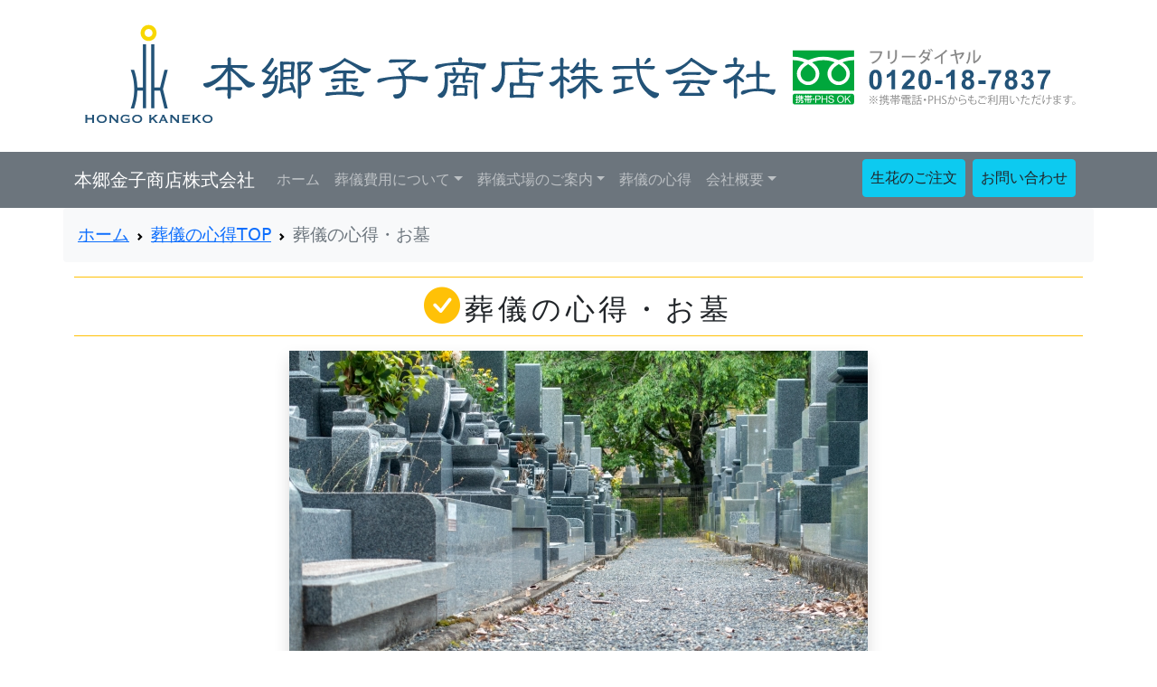

--- FILE ---
content_type: text/html
request_url: https://honkane.com/kokoroe/kokoroe-ohaka.html
body_size: 14801
content:
<!doctype html>
<html lang="ja">
<head>
<meta charset="utf-8">
<meta name="viewport" content="width=device-width, initial-scale=1, shrink-to-fit=no">
<meta name="description"  content="本郷金子商店株式会社は、文京区本郷の葬儀社として創業140年　葬儀の心得・お墓について述べたページです">
<link rel="stylesheet" href="../css/bootstrap.css">
<!-- 追加CSS -->
<link rel="stylesheet" href="../css/custom.css">
<style>
	p{font-size: 1.2em;}
ol{font-size: 1.2em;}
dl{font-size: 1.2em;}
dd{padding: 2rem;}
</style>
<!-- Bootstrap Icons CSS -->
<link href ="https://cdn.jsdelivr.net/npm/bootstrap-icons@1.5.0/font/bootstrap-icons.css" rel ="stylesheet">
<link rel="icon" href="../favicon.ico">
<!-- ここまで -->
<title>葬儀の心得・お墓について｜本郷金子商店株式会社</title>
</head>
<body>
<!-- ヘッダー -->
<header class="py-4">
<div class="container text-center d-flex justify-content-around">
<h1><span class="visually-hidden">葬儀社　創業140年　本郷金子商店</span><a href="../"><img src="../img/logo.svg" class="img-fluid" alt="葬儀社　創業140年　本郷金子商店株式会社"></a></h1>
<img src="../img/freedial.svg" class="img-fluid d-none d-md-block" alt="本郷金子商店株式会社　フリーダイヤル　0120-18-7837">
</div>
</header>
<!-- /ヘッダー　-->
<!-- ナビゲーションバー -->
<nav class="navbar navbar-expand-md navbar-dark bg-secondary sticky-top">
<div class="container">
<!-- ブランド -->
<a class="navbar-brand" href="../">本郷金子商店株式会社</a>
<!-- /ブランド -->
<!-- 切り替えボタン -->
<button class="navbar-toggler" type="button" data-bs-toggle="collapse" aria-expanded="false" aria-label="Toggle navigation">
<a href="tel:0120-18-7837">
<span class="bi bi-telephone-fill text-white" style="font-size: 1.5em;">
</span></a>
</button>
<button class="navbar-toggler" type="button" data-bs-toggle="collapse" data-bs-target="#navbar-content" aria-controls="navbar-content" aria-expanded="false" aria-label="Toggle navigation">
<span class="navbar-toggler-icon"></span>
</button>
<!-- /切り替えボタン -->
<!-- ナビゲーション -->
<div class="collapse navbar-collapse" id="navbar-content">
<!-- ナビゲーションメニュー -->
<!-- 左側メニュー：トップページの各コンテンツへのリンク -->
<ul class="navbar-nav me-auto">
<li class="nav-item active">
<a class="nav-link" href="../">ホーム</a>
</li>
<li class="nav-item dropdown">
<a class="nav-link dropdown-toggle" href="#" id="navbarDropdown" role="button" data-bs-toggle="dropdown" aria-haspopup="true" aria-expanded="false">葬儀費用について</a>
<div class="dropdown-menu" aria-labelledby="navbarDropdown">
<a class="dropdown-item" href="../expense/">葬儀費用について</a>
<a class="dropdown-item" href="../expense/cremation.html">火葬のみのご葬儀</a>
<a class="dropdown-item" href="../expense/wardfuneral.html">区民葬</a>
<a class="dropdown-item" href="../expense/oneday.html">一日葬</a>
<a class="dropdown-item" href="../expense/familyfuneral.html">家族葬</a>
<a class="dropdown-item" href="../expense/ordinaryfune.html">通夜・葬儀告別式</a>
</div>
</li>
<li class="nav-item dropdown">
<a class="nav-link dropdown-toggle" href="#" id="navbarDropdown" role="button" data-bs-toggle="dropdown" aria-haspopup="true" aria-expanded="false">葬儀式場のご案内</a>
<div class="dropdown-menu" aria-labelledby="navbarDropdown">
<a class="dropdown-item" href="../funeralhall/">葬儀式場のご案内</a>
<a class="dropdown-item" href="../funeralhall/machiya.html">町屋斎場</a>
<a class="dropdown-item" href="../funeralhall/sakurahall.html">さくらホール</a>
</div>
</li>
<li class="nav-item">
<a class="nav-link" href="./">葬儀の心得<span class="visually-hidden">(current)</span></a>
</li>
<!-- ドロップダウン -->
<li class="nav-item dropdown">
<a class="nav-link dropdown-toggle" href="#" id="navbarDropdown" role="button" data-bs-toggle="dropdown" aria-haspopup="true" aria-expanded="false">会社概要<span class="visually-hidden">(current)</span></a>
<div class="dropdown-menu" aria-labelledby="navbarDropdown">
<a class="dropdown-item" href="../company/">会社概要TOP</a>
<a class="dropdown-item" href="../company/company.html">会社概要</a>
<a class="dropdown-item" href="../company/message.html">代表者挨拶</a>
<a class="dropdown-item" href="../company/history.html">沿革</a>
<a class="dropdown-item" href="../company/vision.html">葬儀社としての理念</a>
<a class="dropdown-item" href="../company/merit.html">弊社のメリット</a>
</div>
</li>
</ul>
<!-- 右側メニュー：お問い合わせページへのリンク -->
<ul class="navbar-nav">
        <li class="nav-item">
          <a href="../flower.html" class="nav-link btn btn-info text-dark me-2 mb-1">生花のご注文</a>
        </li>
      </ul>
<ul class="navbar-nav">
        <li class="nav-item">
          <a href="../contact.html" class="nav-link btn btn-info text-dark mb-1 me-2">お問い合わせ</a>
        </li>
      </ul>
<!-- /ナビゲーションメニュー -->
</div>
<!-- /サブコンポーネント -->
</div>
</nav>
<!-- /ナビゲーションバー -->
<!-- パンくずリスト-->
<nav style="--bs-breadcrumb-divider: url(&#34;data:image/svg+xml,%3Csvg xmlns='http://www.w3.org/2000/svg' width='8' height='8'%3E%3Cpath d='M2.5 0L1 1.5 3.5 4 1 6.5 2.5 8l4-4-4-4z' fill='currentColor'/%3E%3C/svg%3E&#34;);" aria-label="breadcrumb">
<ol class="breadcrumb p-3 bg-light rounded-2 container">
<li class="breadcrumb-item">
<a href="../">ホーム</a>
</li>
<li class="breadcrumb-item">
<a href="./">葬儀の心得TOP</a>
</li>
<li class="breadcrumb-item active" aria-current="page">
葬儀の心得・お墓<span class="visually-hidden">(current)</span>
</li>
</ol>
</nav>
<!-- メイン -->
<main>
<div class="container">
<div class="row">
	<div class="col-12">
	<h2 class="mb-3 text-center border-warning border-top border-bottom py-2"><span><i class="bi bi-check-circle-fill text-warning fs-1"></i></span>葬儀の心得・お墓</h2>
	<img src="../img/kokoroe-ohaka02.jpg" class="mb-5 mx-auto d-block img-fluid shadow" alt="お墓">
	</div>
</div>
<div class="row m-3 justify-content-center">
<div class="col-md-8">
<p>なんと仏教発祥の地、インドでは（80％以上ヒンドゥー教徒）
基本的にお墓はありません。(例外としてムガール帝国時代の霊廟などあります）
ほとんどの方が火葬され、遺骨は母なる川「ガンジス」に還ります。</p>
<h3>日本人にはなぜお墓が必要なのでしょうか？</h3>
<p>まず、人間以外の生物はお墓を建てません。
アフリカゾウは仲間の「死」を意識するようですが
「お墓」までは建てません。</p>
<p>古代の日本人、お偉いさんがなくなると
棺におさめられ、喪屋にはこばれ、白い布がかけられたそうです。
毎日お供えものをし、歌に躍りに、飲酒と
とにかく故人を守り抜き、一定期間すぎると埋葬をしたそうです。
これを<strong>「モガリ」</strong>といいます。</p>

<p>埋葬されるお墓はというと</p>
<ul>
<li>「支石墓」・・・土葬され、テーブルのような大きい石を2本の支石で支える。</li>
<li>「方形周溝墓」・・・四角形に盛り土をし、周囲に溝をほる。</li>
<li>「木棺墓」「石棺墓」</li>
</ul>
<p>などであります。</p>

<p>稲作、金属器の普及により
貧富の差が生じてくると
人間の常として、実力者のお墓は巨大化していきます。
「墳丘墓」といって、盛り土の部分がだんだんでかくなる。
それで<strong>「古墳」</strong>がつくられ
大和朝廷の実力といっしょに、全国に広がっていきます。
<strong>「仁徳天皇陵」</strong>がその最大のものです。</p>

<p>西暦538年に「仏教」伝来があり、
646年の改新の詔、「薄葬令」により
なんと墓の大きさ・造営期間・などまできめられました。</p>
<dl>
<dt>「皇族以上」</dt>
<dd>墓の内・・・長さ2.7ｍ幅1.5ｍ<br />
外域・・・・・縦横15ｍ　高さ8.5ｍ<br />
工夫1000名7日でつくりましょう。</dd>
<dt>「一般庶民」</dt>
<dd>※一日も留めず、土中に埋葬<br />
※みだりに埋葬せず、決められた場所に埋葬
（いまでも「谷」が残る地名は、人々の埋葬地だと言う説があります。）</dd>
</dl>

<p>この頃の一般庶民の「魂」はどうなったのでしょう。
<strong>海、山、川、木、月、草葉</strong>
それぞれ、聖なる地、様々な場所に宿り
家族の行く末をみまもったのでしょう。
竹取物語のかぐや姫も
「あの世」から「この世」にやってきました。</p>

<p>この時代から最近まで続いた「お墓」の形式として
<strong>「両墓制」</strong>というものがあります。
これは非常におもしろい。
「埋め墓」に故人を埋葬し
「参り墓」で故人と対話する。
これは亡き骸と魂は別物だとする
日本人の「あの世」観をあらわしているものでしょう。
近代になり火葬が普及するのは当然です。</p>


<p>1549年
<strong>「フランシスコ＝ザビエル」</strong>により
「キリスト教」が日本に伝来されました。
支配者は「一神教」を非常に恐れました。
と同時に、寺院の巨大化も非常に恐れました。
「徳川幕府」により「寺院統制」がすすみ、
「大本山」制が確立
末端の寺院までがこのシステムに組み込まれ
「うちの檀家にはキリシタンはいません。」
と宣誓書を書かされます。
同時に日本人は地域のどこかのお寺の檀家となり
お寺さんの「過去帳」により戸籍を管理される
<strong>「寺請制度」</strong>の確立です。</p>

<p>1735年には「宗門檀那請合之掟」がだされます。
キリシタンと日蓮宗不受不施派、悲田宗は邪宗である。
以外になんと法事のことまで幕府に決められてしまいました。
1、檀那寺にいって、歓談・読経し、檀那役を務め
寺仏の修理建立をすること。役にも就かず、法事もしない
者は吟味する。</p>
<ul>
<li>檀那寺の僧侶は、死者の死相を見届けて邪宗でないこと
を請け合って後に戒名を与え引導を渡す事。</li>
<li>歩く事の出切る健康者にも関わらず、
寺に参拝しないものは厳重に吟味する。</li>
<li>葬儀は檀那寺にて執り行い、・・・・。</li>
</ul>

<p>これで、葬儀は菩提寺でという仕組みが完成し、
お墓ももちろん菩提寺で
先祖供養のため
だんだんと立派になり
現代の<strong>「角石型墓標」</strong>ができました。</p>

<p>慶応3年10月14日の大政奉還
明治政府は「神武創業之始」の王政復古を宣言します。
日本人の宗教観を根底から覆す
「神仏分離之令」がだされ
それまで混沌としていた、神様と仏様が分かれてしまいました。
第二次世界大戦後の神仏毀釈などありましたが
結局われわれには
なにがなんだかわからない宗教観が残りました。</p>

<p>仏教も神道もキリスト教も
ごちゃまぜになり
形式をなぞります。</p>

<p>お経の意味、バイブルの内容、八百万の神の存在
これらは、意味をなさなくなってしまっています・・・・・・。</p>

<p>しかし、形式をなぞる事で宗教体験をする。
その行為自体は人間やめられるものではありません。
クリスマスのプレゼント、ケーキだって、
神社の絵馬、おみくじ、お守り、お祭り、神棚だって
もちろん、葬儀のお経、法事、仏壇だって
もちろんお墓だって
全部日本人に必要なものです。</p>

<p>結局こうした<br /><strong>非日常的行事は「生と死」の問題に深く関わり
われわれ、日本人は様々な行事を通して、「春夏秋冬」を実感し「自分自身の死生観を鍛えている。」</strong></p>

<p style="margin-left:30px;">お盆のお墓まいりにセミの声をきいて、<br />
暑い、暑いといってお墓に水をかけて、<br />
四つに切ったスイカにはアリが集まってきて、<br />
団子やなんかどうせカラスがもってくだろうと思い、<br />
新聞紙をあつくまるめて、<br />
線香の束に火をつけて、<br />
帰りはちょっとご馳走でもたべようかと。<br />
日本人にはやっぱり<strong>「お墓」</strong>は必要なのです。</p>
<h3>それではお墓が無い人はどうすれば？</h3>
<div style="border:1px solid #aaa;background-color:#ffd;padding:2em;">
<p>東京のお寺さんのお墓は高いんです。
公営墓地も何倍もの競争倍率。
民間墓地になると郊外へ
新しくお墓を求める方にとっては非常に厄介な問題です。
この問題はいずれ行政に解消していただくしか
方法がありません。
使用頻度が減った「各区」の出張所などを
解体し、ﾋﾞﾙを建て、お墓を造る。
平面では限界がきているので
上に延ばすしかありません。
地震による心配は？
どこでもいっしょです。
お寺さんのお墓だって強度の地震で
崩壊する物が多数でしょう。
<strong>年金問題</strong>と合わせてなにかと頭がいたいものです。</p>
</div>
</div>
</div>
</div>
</main>
<!-- /メイン -->
<!-- フッター -->
<footer class="py-4 bg-info text-light">
<div class="container text-center">
<!-- ナビゲーション -->
<ul class="nav justify-content-center mb-3">
<li class="nav-item">
<a class="nav-link" href="../">ホーム</a>
</li>
<li class="nav-item">
<a class="nav-link" href="../expense/">葬儀費用について</a>
</li>
<li class="nav-item">
<a class="nav-link" href="../funeralhall/">葬儀式場のご案内</a>
</li>
<li class="nav-item">
<a class="nav-link" href="../kokoroe/">葬儀の心得</a>
</li>
<li class="nav-item">
<a class="nav-link" href="../company/">会社概要</a>
</li>
<li class="nav-item">
<a class="nav-link" href="../contact.html">お問い合わせ</a>
</li>
</ul>
<!-- /ナビゲーション -->
<p>
<small>Copyright &copy;本郷金子商店株式会社, All Rights Reserved.</small>
</p>
</div>
</footer>
<!-- /フッター -->
<script src="../js/bootstrap.js"></script>
</body>
</html>

--- FILE ---
content_type: text/css
request_url: https://honkane.com/css/custom.css
body_size: 93
content:
@charset "UTF-8";
/* ページ内リンクの位置調整 */
section {
  margin-top: 1rem;
  padding-top: 1rem;
}


h1,
h2,
h3,
h4,
h5,
h6 {
  letter-spacing: 0.3rem;
}



--- FILE ---
content_type: image/svg+xml
request_url: https://honkane.com/img/logo.svg
body_size: 39086
content:
<?xml version="1.0" encoding="iso-8859-1"?>
<!-- Generator: Adobe Illustrator 15.0.0, SVG Export Plug-In . SVG Version: 6.00 Build 0)  -->
<!DOCTYPE svg PUBLIC "-//W3C//DTD SVG 1.1//EN" "http://www.w3.org/Graphics/SVG/1.1/DTD/svg11.dtd">
<svg version="1.1" id="&#x30EC;&#x30A4;&#x30E4;&#x30FC;_1"
	 xmlns="http://www.w3.org/2000/svg" xmlns:xlink="http://www.w3.org/1999/xlink" x="0px" y="0px" width="772px" height="111.618px"
	 viewBox="-243.117 -37.382 772 111.618" style="enable-background:new -243.117 -37.382 772 111.618;" xml:space="preserve">
<g>
	<g>
		<path style="fill:#F8D700;" d="M-168.779-33.811c-4.867,0-8.812,3.943-8.812,8.81c0,4.87,3.944,8.813,8.812,8.813
			c4.867,0,8.814-3.942,8.814-8.813C-159.965-29.868-163.914-33.811-168.779-33.811z M-168.779-20.595
			c-2.432,0-4.404-1.97-4.404-4.406c0-2.433,1.971-4.402,4.404-4.402c2.434,0,4.407,1.969,4.407,4.402
			C-164.373-22.566-166.346-20.595-168.779-20.595z"/>
		<g>
			<g>
				<path style="fill:#235378;" d="M-175.079-12.669v47.545h-6.075c-0.228-7.978-1.933-14.613-3.637-19.35h-3.778
					c1.858,4.803,3.936,12.164,3.936,21.109c0,8.947-2.075,16.349-3.936,21.186h3.775c1.707-4.765,3.413-11.433,3.639-19.423h6.075
					v19.42h3.523v-70.487H-175.079z"/>
				<polygon style="fill:#235378;" points="-147.575,15.526 -151.211,15.526 -156.061,34.876 -162.391,34.876 -162.391,-12.669 
					-165.918,-12.669 -165.918,57.819 -162.391,57.819 -162.391,38.399 -156.061,38.399 -151.214,57.822 -147.581,57.822 
					-152.868,36.64 				"/>
			</g>
			<g>
				<path style="fill:#235378;" d="M-231.18,65.484c0-0.206-0.126-0.307-0.375-0.307v-0.312h2.645v0.312
					c-0.082,0-0.151,0.022-0.212,0.077c-0.064,0.051-0.096,0.129-0.096,0.229v7.805c0,0.105,0.032,0.183,0.096,0.233
					c0.063,0.05,0.132,0.076,0.212,0.076v0.309h-2.645v-0.309c0.249,0,0.375-0.104,0.375-0.31v-3.231h-5.536v3.231
					c0,0.105,0.031,0.183,0.095,0.233c0.061,0.05,0.131,0.076,0.212,0.076v0.309H-239v-0.309c0.217,0,0.323-0.104,0.323-0.31v-7.805
					c0-0.206-0.106-0.307-0.323-0.307v-0.312h2.594v0.312c-0.082,0-0.153,0.022-0.212,0.077c-0.066,0.051-0.097,0.128-0.097,0.229
					v2.924h5.534v-2.924H-231.18z"/>
				<path style="fill:#235378;" d="M-218.649,65.047c0.654,0.188,1.25,0.472,1.791,0.852c0.537,0.378,0.977,0.858,1.325,1.433
					c0.339,0.58,0.515,1.267,0.515,2.056c0,0.791-0.176,1.477-0.515,2.057c-0.347,0.575-0.788,1.054-1.325,1.434
					c-0.54,0.378-1.136,0.649-1.791,0.821c-0.65,0.175-1.293,0.262-1.923,0.262s-1.272-0.087-1.926-0.262
					c-0.653-0.172-1.249-0.444-1.784-0.821c-0.541-0.38-0.981-0.858-1.327-1.434c-0.344-0.58-0.515-1.266-0.515-2.057
					c0-0.789,0.171-1.476,0.515-2.056c0.346-0.575,0.788-1.056,1.327-1.433c0.536-0.38,1.131-0.664,1.784-0.852
					c0.655-0.188,1.296-0.283,1.926-0.283S-219.299,64.858-218.649,65.047z M-221.881,66.549c-0.436,0.139-0.826,0.336-1.175,0.596
					c-0.351,0.258-0.634,0.576-0.851,0.952c-0.217,0.379-0.328,0.81-0.328,1.29c0,0.482,0.109,0.91,0.328,1.292
					c0.217,0.375,0.5,0.696,0.851,0.952c0.349,0.259,0.739,0.454,1.175,0.593c0.437,0.139,0.874,0.206,1.307,0.206
					c0.438,0,0.871-0.067,1.31-0.206c0.432-0.139,0.824-0.334,1.175-0.593c0.349-0.258,0.635-0.577,0.852-0.952
					c0.216-0.382,0.327-0.81,0.327-1.292c0-0.48-0.11-0.911-0.327-1.29c-0.217-0.378-0.502-0.696-0.852-0.952
					c-0.351-0.26-0.743-0.457-1.175-0.596c-0.438-0.135-0.872-0.206-1.31-0.206C-221.007,66.343-221.444,66.414-221.881,66.549z"/>
				<path style="fill:#235378;" d="M-212.319,73.598c0.214,0,0.323-0.104,0.323-0.31v-7.805c0-0.206-0.109-0.307-0.323-0.307v-0.312
					h2.937v0.312c-0.091,0-0.137,0.056-0.137,0.171c0,0.092,0.113,0.251,0.344,0.48l4.935,5.125v-5.47
					c0-0.206-0.151-0.307-0.451-0.307v-0.312h2.596v0.312c-0.215,0-0.326,0.101-0.326,0.307v7.805c0,0.206,0.109,0.31,0.326,0.31
					v0.309h-2.785v-0.309c0.15,0,0.225-0.051,0.225-0.151c0-0.081-0.09-0.214-0.273-0.398l-5.244-5.464v5.706
					c0,0.206,0.134,0.31,0.395,0.31v0.309h-2.543v-0.311H-212.319z"/>
				<path style="fill:#235378;" d="M-190.795,67.649l-0.347-0.1c0.022-0.072,0.035-0.141,0.035-0.209
					c0-0.172-0.106-0.327-0.317-0.462c-0.213-0.14-0.482-0.256-0.81-0.354c-0.327-0.097-0.682-0.169-1.065-0.214
					c-0.387-0.047-0.748-0.07-1.091-0.07c-0.424,0-0.846,0.061-1.262,0.18c-0.418,0.121-0.789,0.306-1.121,0.559
					c-0.325,0.254-0.59,0.579-0.791,0.981c-0.2,0.4-0.301,0.887-0.301,1.458c0,0.565,0.102,1.051,0.301,1.455
					c0.201,0.408,0.466,0.736,0.791,0.988c0.331,0.254,0.701,0.438,1.121,0.559c0.417,0.124,0.838,0.182,1.262,0.182
					c0.655,0,1.241-0.053,1.761-0.163c0.521-0.108,0.965-0.225,1.334-0.352v-1.479h-2.201c-0.164,0-0.283,0.034-0.364,0.102
					c-0.079,0.069-0.134,0.217-0.153,0.45h-0.309v-2.202h0.309c0.019,0.193,0.074,0.317,0.153,0.368
					c0.081,0.052,0.199,0.077,0.364,0.077h4.296v0.312c-0.229,0.032-0.371,0.076-0.431,0.119c-0.054,0.044-0.083,0.144-0.083,0.291
					v1.943c0,0.116,0.031,0.188,0.104,0.222c0.067,0.035,0.15,0.078,0.24,0.121v0.275c-0.379,0.266-0.777,0.481-1.195,0.652
					c-0.417,0.172-0.841,0.307-1.273,0.405c-0.429,0.095-0.856,0.155-1.288,0.181c-0.431,0.022-0.851,0.034-1.263,0.034
					c-0.802,0-1.535-0.102-2.192-0.302c-0.661-0.202-1.224-0.499-1.694-0.893c-0.47-0.396-0.831-0.878-1.09-1.445
					c-0.259-0.568-0.386-1.211-0.386-1.935c0-0.721,0.125-1.366,0.386-1.933c0.259-0.568,0.62-1.052,1.09-1.453
					c0.471-0.4,1.033-0.709,1.694-0.919c0.657-0.212,1.39-0.318,2.192-0.318c0.505,0,0.984,0.033,1.444,0.102
					c0.457,0.07,0.866,0.148,1.221,0.232c0.354,0.086,0.651,0.166,0.884,0.238c0.234,0.077,0.383,0.114,0.437,0.114
					c0.106,0,0.185-0.024,0.242-0.068c0.06-0.046,0.114-0.087,0.172-0.12l0.207,0.12L-190.795,67.649z"/>
				<path style="fill:#235378;" d="M-179.488,65.047c0.655,0.188,1.251,0.472,1.792,0.852c0.537,0.378,0.978,0.858,1.324,1.433
					c0.34,0.58,0.515,1.267,0.515,2.056c0,0.791-0.174,1.477-0.515,2.057c-0.346,0.575-0.788,1.054-1.324,1.434
					c-0.54,0.378-1.137,0.649-1.792,0.821c-0.651,0.175-1.291,0.262-1.923,0.262c-0.633,0-1.273-0.087-1.927-0.262
					c-0.654-0.172-1.249-0.444-1.789-0.821c-0.536-0.381-0.975-0.859-1.323-1.434c-0.342-0.58-0.514-1.266-0.514-2.057
					c0-0.789,0.172-1.476,0.514-2.056c0.348-0.575,0.787-1.056,1.323-1.433c0.54-0.38,1.135-0.664,1.789-0.852
					c0.655-0.188,1.295-0.283,1.927-0.283C-180.781,64.763-180.139,64.858-179.488,65.047z M-182.721,66.549
					c-0.433,0.139-0.825,0.336-1.174,0.596c-0.351,0.258-0.636,0.576-0.852,0.952c-0.217,0.379-0.328,0.81-0.328,1.29
					c0,0.482,0.111,0.91,0.328,1.292c0.215,0.375,0.501,0.696,0.852,0.952c0.348,0.259,0.741,0.454,1.174,0.593
					c0.438,0.139,0.872,0.206,1.31,0.206c0.437,0,0.871-0.067,1.307-0.206c0.435-0.139,0.826-0.334,1.176-0.593
					c0.35-0.258,0.633-0.577,0.852-0.952c0.217-0.382,0.323-0.81,0.323-1.292c0-0.48-0.106-0.911-0.323-1.29
					c-0.218-0.378-0.502-0.696-0.852-0.952c-0.349-0.26-0.74-0.457-1.176-0.596c-0.436-0.135-0.87-0.206-1.307-0.206
					C-181.849,66.343-182.283,66.414-182.721,66.549z"/>
				<path style="fill:#235378;" d="M-165.889,73.289c0,0.105,0.035,0.183,0.102,0.233c0.07,0.05,0.149,0.076,0.242,0.076v0.309
					h-2.683v-0.309c0.251,0,0.378-0.104,0.378-0.31v-7.805c0-0.206-0.125-0.307-0.378-0.307v-0.312h2.683v0.312
					c-0.092,0-0.172,0.022-0.242,0.077c-0.067,0.051-0.102,0.129-0.102,0.229v3.267l3.557-2.803c0.159-0.135,0.286-0.25,0.38-0.333
					c0.09-0.085,0.135-0.157,0.135-0.215c0-0.079-0.025-0.136-0.077-0.172c-0.051-0.034-0.111-0.05-0.182-0.05v-0.311h3.611v0.311
					c-0.206,0-0.413,0.087-0.62,0.256l-3.953,3.15l3.611,4.174c0.148,0.17,0.323,0.339,0.524,0.506
					c0.199,0.168,0.399,0.279,0.593,0.336v0.31h-3.18V73.6c0.148,0,0.223-0.038,0.223-0.121c0-0.057-0.082-0.184-0.243-0.378
					l-2.937-3.386l-1.444,1.117v2.456H-165.889z"/>
				<path style="fill:#235378;" d="M-157.654,73.598c0.15-0.023,0.267-0.096,0.352-0.222c0.084-0.126,0.17-0.271,0.246-0.429
					l3.186-6.688c0.081-0.149,0.151-0.285,0.212-0.413c0.061-0.127,0.094-0.232,0.094-0.328c0-0.112-0.04-0.194-0.119-0.24
					c-0.078-0.045-0.167-0.081-0.257-0.101v-0.312h2.907v0.312c-0.082,0.021-0.163,0.053-0.243,0.091
					c-0.078,0.043-0.119,0.125-0.119,0.25c0,0.094,0.019,0.186,0.061,0.276c0.039,0.091,0.099,0.212,0.182,0.36l3.574,6.995
					c0.059,0.129,0.137,0.219,0.233,0.276c0.096,0.059,0.208,0.114,0.333,0.171v0.309h-3.024v-0.309
					c0.045,0,0.103-0.019,0.172-0.051c0.067-0.034,0.102-0.089,0.102-0.152c0-0.115-0.044-0.265-0.14-0.448l-0.652-1.271h-4.194
					l-0.618,1.22c-0.114,0.24-0.171,0.413-0.171,0.514c0,0.126,0.105,0.189,0.325,0.189v0.309h-2.44v-0.308H-157.654z
					 M-151.171,70.404l-1.447-3.201l-1.616,3.201H-151.171z"/>
				<path style="fill:#235378;" d="M-144.984,73.598c0.214,0,0.324-0.104,0.324-0.31v-7.805c0-0.206-0.109-0.307-0.324-0.307v-0.312
					h2.938v0.312c-0.09,0-0.137,0.056-0.137,0.171c0,0.092,0.114,0.251,0.343,0.48l4.936,5.125v-5.47
					c0-0.206-0.15-0.307-0.451-0.307v-0.312h2.598v0.312c-0.217,0-0.328,0.101-0.328,0.307v7.805c0,0.206,0.111,0.31,0.328,0.31
					v0.309h-2.786v-0.309c0.15,0,0.224-0.051,0.224-0.151c0-0.081-0.091-0.214-0.276-0.398l-5.241-5.464v5.706
					c0,0.206,0.133,0.31,0.393,0.31v0.309h-2.541V73.598z"/>
				<path style="fill:#235378;" d="M-123.205,66.722c0-0.126-0.05-0.221-0.144-0.283c-0.098-0.065-0.271-0.095-0.51-0.095h-5.569
					v2.132h3.372c0.229,0,0.407-0.031,0.529-0.094c0.126-0.063,0.193-0.225,0.193-0.49h0.307v2.684h-0.307
					c0-0.265-0.064-0.433-0.193-0.509c-0.121-0.074-0.3-0.111-0.529-0.111h-3.372v2.372h5.742c0.173,0,0.313-0.041,0.42-0.12
					c0.11-0.078,0.166-0.189,0.166-0.327h0.312v2.356h-0.312c0-0.171-0.055-0.271-0.166-0.294c-0.106-0.021-0.246-0.034-0.42-0.034
					h-8.008V73.6c0.077,0,0.15-0.027,0.214-0.077c0.061-0.051,0.093-0.128,0.093-0.232v-7.805c0-0.102-0.032-0.18-0.093-0.23
					c-0.064-0.054-0.137-0.077-0.214-0.077v-0.311h7.835c0.239,0,0.412-0.037,0.51-0.111c0.094-0.076,0.144-0.175,0.144-0.301h0.312
					v2.27h-0.312V66.722z"/>
				<path style="fill:#235378;" d="M-118.117,73.289c0,0.105,0.034,0.183,0.106,0.233c0.068,0.05,0.146,0.076,0.24,0.076v0.309
					h-2.682v-0.309c0.249,0,0.375-0.104,0.375-0.31v-7.805c0-0.206-0.125-0.307-0.375-0.307v-0.312h2.682v0.312
					c-0.094,0-0.172,0.022-0.24,0.077c-0.071,0.051-0.106,0.129-0.106,0.229v3.267l3.56-2.803c0.158-0.135,0.286-0.25,0.375-0.333
					c0.094-0.085,0.14-0.157,0.14-0.215c0-0.079-0.026-0.136-0.079-0.172c-0.05-0.034-0.113-0.05-0.18-0.05v-0.311h3.609v0.311
					c-0.208,0-0.415,0.087-0.619,0.256l-3.955,3.15l3.608,4.174c0.151,0.17,0.325,0.339,0.526,0.506
					c0.198,0.168,0.399,0.279,0.594,0.336v0.31h-3.18V73.6c0.147,0,0.222-0.038,0.222-0.121c0-0.057-0.082-0.184-0.241-0.378
					l-2.94-3.386l-1.443,1.117v2.456H-118.117z"/>
				<path style="fill:#235378;" d="M-101.63,65.047c0.649,0.188,1.247,0.472,1.788,0.852c0.536,0.378,0.977,0.858,1.323,1.433
					c0.34,0.58,0.515,1.267,0.515,2.056c0,0.791-0.176,1.477-0.515,2.057c-0.345,0.575-0.788,1.054-1.323,1.434
					c-0.541,0.378-1.138,0.649-1.788,0.821c-0.654,0.175-1.296,0.262-1.927,0.262c-0.631,0-1.273-0.087-1.927-0.262
					c-0.65-0.172-1.247-0.444-1.784-0.821c-0.541-0.381-0.982-0.859-1.324-1.434c-0.348-0.58-0.52-1.266-0.52-2.057
					c0-0.789,0.171-1.476,0.52-2.056c0.342-0.575,0.783-1.056,1.324-1.433c0.537-0.38,1.134-0.664,1.784-0.852
					c0.652-0.188,1.296-0.283,1.927-0.283C-102.925,64.763-102.283,64.858-101.63,65.047z M-104.86,66.549
					c-0.437,0.139-0.83,0.336-1.179,0.596c-0.351,0.258-0.635,0.576-0.852,0.952c-0.216,0.379-0.327,0.81-0.327,1.29
					c0,0.482,0.109,0.91,0.327,1.292c0.217,0.375,0.502,0.696,0.852,0.952c0.35,0.259,0.742,0.454,1.179,0.593
					c0.434,0.139,0.871,0.206,1.304,0.206c0.437,0,0.871-0.067,1.307-0.206c0.434-0.139,0.825-0.334,1.176-0.593
					c0.349-0.258,0.634-0.577,0.851-0.952c0.217-0.382,0.328-0.81,0.328-1.292c0-0.48-0.111-0.911-0.328-1.29
					c-0.217-0.378-0.502-0.696-0.851-0.952c-0.351-0.26-0.743-0.457-1.176-0.596c-0.437-0.135-0.871-0.206-1.307-0.206
					C-103.99,66.343-104.427,66.414-104.86,66.549z"/>
			</g>
		</g>
	</g>
	<g>
		<path style="fill:#235378;" d="M-96.264,10.257h14.888c-0.046-1.92-0.108-3.923-0.192-6.008c0-1.656,0.683-2.489,2.043-2.489
			c1.322,0,1.98,0.834,1.98,2.489c-0.089,2.085-0.15,4.088-0.191,6.008h17.38c0.638,0,0.984,0.257,1.023,0.773
			c0,0.762-0.253,1.465-0.764,2.101c-0.597,0.601-1.34,0.9-2.241,0.9c-0.895,0-3.063-0.196-6.519-0.58
			c-2.342-0.084-4.854-0.145-7.538-0.188c0.55,0.428,1.217,1.043,1.981,1.854c9.071,7.965,14.717,12.437,16.932,13.413
			c1.448,0.52,3.175,0.924,5.177,1.216c0.808,0,1.212,0.32,1.212,0.961c0,0.942-0.743,1.876-2.237,2.812
			c-1.451,0.979-2.937,1.471-4.471,1.471c-1.067,0-2.069-0.427-3.005-1.278c-3.62-4.389-7.729-8.842-12.329-13.358
			c-1.706-1.575-3.259-2.814-4.665-3.705v0.064l0.124,17.761h11.632c0.593,0,0.916,0.257,0.959,0.772
			c0,0.765-0.236,1.465-0.702,2.104c-0.598,0.603-1.363,0.893-2.299,0.893c-0.598,0-2.091-0.192-4.479-0.571
			c-1.617-0.088-3.302-0.149-5.043-0.19l0.062,6.005c0,2.644-0.743,3.966-2.237,3.966c-1.195,0-1.788-1.322-1.788-3.966
			c0.042-2.085,0.083-4.092,0.124-6.005c-4.257,0-7.347,0.173-9.261,0.51c-1.194,0.296-1.961,0.451-2.303,0.451
			c-1.236-0.044-1.916-0.621-2.046-1.729c0.084-0.594,0.429-1.17,1.026-1.723c0.552-0.346,1.295-0.516,2.237-0.516h10.347
			c0.09-7.196,0.131-13.119,0.131-17.761v-0.064c-3.79,5.324-6.839,8.923-9.136,10.802c-3.158,2.766-6.711,4.999-10.671,6.705
			c-1.065,0.554-1.939,0.833-2.617,0.833c-1.362,0-2.472-0.446-3.326-1.339c-0.811-0.687-1.215-1.497-1.215-2.428
			c0-0.599,0.343-0.944,1.024-1.028c4.349-0.679,7.816-1.765,10.415-3.262c2.258-1.147,4.472-2.766,6.647-4.854
			c2.125-1.954,4.553-4.899,7.284-8.816c-5.159,0.044-8.97,0.257-11.443,0.643c-1.617,0.378-2.682,0.57-3.192,0.57
			c-1.361-0.042-2.111-0.701-2.235-1.979c0.083-0.594,0.448-1.17,1.088-1.729C-98.1,10.432-97.288,10.257-96.264,10.257z"/>
		<path style="fill:#235378;" d="M-32.112,2.269c1.151,0,1.723,0.66,1.723,1.98c0,0.938-0.319,1.897-0.958,2.875
			c-1.789,2.901-3.749,5.431-5.875,7.604c-0.427,0.342-0.637,0.771-0.637,1.282c0,0.085,0.465,0.338,1.404,0.762
			c0.807,0.301,1.787,0.833,2.934,1.6c1.279-1.661,2.663-3.539,4.157-5.627c0.253-0.297,0.659-0.467,1.217-0.51
			c1.273,0.131,1.954,0.724,2.04,1.792c-0.038,0.466-0.3,0.955-0.767,1.47c-3.323,4.258-6.647,8.414-9.97,12.459h7.607
			c0.086-0.769,0.124-1.598,0.124-2.492v-2.748c0-0.978,0.488-1.47,1.472-1.47c1.494,0,2.235,0.577,2.235,1.724
			c-0.297,1.579-0.507,3.41-0.638,5.495c-0.172,3.07-0.767,5.753-1.789,8.053c-1.318,2.811-2.96,5.029-4.918,6.64
			c-2.516,2.178-4.795,3.264-6.839,3.264c-0.764,0-1.452-0.297-2.043-0.895c-0.983-0.938-1.471-1.87-1.471-2.813
			c0-0.472,0.404-0.745,1.217-0.83c2.255-0.34,4.108-0.873,5.558-1.601c2.34-0.894,4.238-2.917,5.683-6.066
			c0.425-0.977,0.749-2.068,0.962-3.263c-4.432,0-7.265,0.13-8.501,0.385c-0.978,0.256-1.788,0.388-2.429,0.388
			c-1.15,0-1.722-0.509-1.722-1.537c0-0.64,0.233-1.215,0.703-1.727c1.19-1.107,3.301-3.66,6.323-7.664
			c-0.125-0.086-0.276-0.153-0.447-0.19c-2.938-1.453-5.155-2.348-6.645-2.684c-0.808-0.175-1.212-0.58-1.212-1.216
			c0-0.594,0.296-1.153,0.892-1.662c1.022-0.681,2.047-1.662,3.071-2.939c2.214-2.342,4.281-5.279,6.199-8.815
			C-33.031,2.615-32.582,2.269-32.112,2.269z M-18.888,6.488l7.223,0.253c1.278-0.167,2.106-0.253,2.492-0.253
			c1.49,0,2.237,0.681,2.237,2.041c-0.385,2.264-0.683,4.711-0.895,7.35c-0.042,1.41-0.063,4.197-0.063,8.37
			c0,1.151-0.597,1.727-1.789,1.727c-0.385,0-0.682-0.105-0.894-0.318c-0.17,0.044-0.364,0.067-0.577,0.067
			c-3.538,0-6.28,0.169-8.244,0.509c-0.132,0-0.253,0-0.382,0c-0.175,3.364-0.38,6.604-0.642,9.715c0,0.506,0.173,0.762,0.514,0.762
			c4.646-1.109,7.666-1.746,9.078-1.916c-0.516-1.146-0.986-2.13-1.412-2.942c-0.378-0.548-0.598-1.1-0.639-1.659
			c0.042-0.812,0.619-1.215,1.728-1.215c0.811,0.047,1.383,0.303,1.725,0.767c0.937,1.831,1.894,4.158,2.879,6.966
			c0.425,1.153,0.639,2.15,0.639,3.004c-0.128,0.762-0.617,1.169-1.471,1.213c-0.598,0-1.021-0.236-1.28-0.702
			c-0.379-0.977-0.745-1.894-1.085-2.748c-0.258,0.125-0.555,0.211-0.897,0.257c-3.275,0.422-5.895,0.977-7.858,1.655
			c-1.533,0.517-2.661,1.048-3.386,1.601c-0.596,0.468-1.107,0.702-1.532,0.702c-1.149,0-1.726-0.659-1.726-1.979
			c0-0.386,0.253-1.13,0.767-2.237c0.467-0.934,0.762-2.448,0.895-4.543c0.378-4.002,0.57-7.729,0.57-11.177
			c0-4.516-0.168-9.095-0.507-13.736c0-1.192,0.589-1.795,1.787-1.795c0.721,0,1.279,0.176,1.66,0.513
			C-19.549,6.574-19.183,6.488-18.888,6.488z M-19.529,18.244c-0.038,1.706-0.082,3.383-0.121,5.051
			c0.167-0.044,0.336-0.061,0.51-0.061h7.731c0.086,0,0.176,0,0.257,0c0-0.093,0-0.175,0-0.262c0-1.916,0-3.66,0-5.235
			c-3.405,0-6.069,0.171-7.988,0.506C-19.265,18.244-19.397,18.244-19.529,18.244z M-19.397,9.745c0,1.876-0.019,3.731-0.061,5.562
			c0.167-0.043,0.358-0.064,0.571-0.064h7.477c0.132,0,0.237,0,0.318,0c0.048-1.958,0.108-3.622,0.191-4.986
			c0-0.512-0.252-0.765-0.763-0.765C-13.796,9.492-16.37,9.576-19.397,9.745z M-1.187,6.488c3.79,0,7.286,0.086,10.479,0.253
			c0.385,0,0.982-0.081,1.787-0.253c1.153,0,1.726,0.598,1.726,1.788c0,0.559-0.573,1.322-1.726,2.304
			c-1.576,1.322-3.405,3.214-5.492,5.684c0,0.131,0.063,0.284,0.187,0.449c1.318,0.982,2.408,2.11,3.26,3.385
			c0.853,1.529,1.279,3.089,1.279,4.662c0,2.479-0.956,4.436-2.876,5.884c-1.789,1.4-3.833,2.102-6.137,2.102
			c-0.465,0-0.872-0.04-1.209-0.121l0.255,10.607c0,2.639-0.744,3.96-2.237,3.96c-1.197,0-1.789-1.321-1.789-3.96
			c0.043-9.331,0.063-16.592,0.063-21.797c0-3.101-0.104-6.578-0.316-10.405c0-0.345,0.021-0.643,0.061-0.896
			c-0.51-0.175-0.763-0.641-0.763-1.413c0-0.764,0.379-1.34,1.146-1.724C-2.677,6.66-1.909,6.488-1.187,6.488z M-0.162,21.825
			l0.193,7.667c2.47-0.04,4.299-0.597,5.491-1.66c1.025-0.983,1.534-2.001,1.534-3.071c0-1.36-0.379-2.656-1.153-3.895
			c-1.021-1.239-1.876-1.851-2.55-1.851c-0.173,0-0.428,0.121-0.771,0.381l-1.982,1.852C0.305,21.504,0.054,21.698-0.162,21.825z
			 M-0.101,9.745c0.132,0.341,0.195,0.769,0.195,1.285c-0.09,2.551-0.151,4.958-0.195,7.213l7.671-8.24
			c0-0.345-0.172-0.512-0.515-0.512H2.327C1.902,9.492,1.09,9.576-0.101,9.745z"/>
		<path style="fill:#235378;" d="M48.272,2.522c0.764,0,1.238,0.344,1.404,1.025c0.681,0.175,1.664,0.643,2.945,1.406
			c9.584,4.946,15.545,7.712,17.887,8.309c1.534,0.34,3.341,0.593,5.434,0.768c0.849,0,1.276,0.318,1.276,0.955
			c0,0.942-0.747,1.876-2.238,2.813c-1.446,0.982-2.957,1.471-4.534,1.471c-1.024,0-2.021-0.428-3.007-1.277
			c-3.873-2.941-8.283-5.903-13.223-8.881c-2.131-1.191-4.024-2.085-5.688-2.682c-0.216-0.044-0.407-0.111-0.575-0.199
			c-3.197,2.86-6.67,5.371-10.416,7.543c-3.156,1.876-6.837,3.407-11.054,4.602c-0.938,0.257-1.597,0.381-1.983,0.381
			c-1.022,0-2.112-0.611-3.26-1.852c-0.979-0.891-1.466-1.705-1.466-2.428c0.124-0.596,0.722-0.916,1.789-0.954
			c3.02-0.213,5.256-0.488,6.708-0.833c3.576-0.643,7.031-1.811,10.353-3.517c3.315-1.701,6.107-3.66,8.368-5.875
			C47.292,2.781,47.718,2.522,48.272,2.522z M38.75,16.262h20.702c0.641,0,0.983,0.236,1.025,0.701c0,0.813-0.255,1.515-0.765,2.112
			c-0.596,0.599-1.343,0.896-2.241,0.896c-0.468,0-1.64-0.172-3.512-0.512c-1.195-0.086-2.428-0.147-3.708-0.192l-0.061,5.683
			h12.014c0.639,0.048,0.977,0.301,1.017,0.773c0,0.81-0.254,1.514-0.766,2.106c-0.597,0.595-1.339,0.893-2.234,0.893
			c-0.64,0-2.174-0.196-4.604-0.576c-1.704-0.088-3.533-0.125-5.494-0.125L50,39.457c2.938,0.087,6.856,0.234,11.754,0.449
			c1.021,0.044,1.937,0.062,2.748,0.062c0.555,0,1.406-0.105,2.558-0.314c1.02-0.306,1.662-0.449,1.915-0.449
			c0.514,0,0.77,0.166,0.77,0.511c0,1.021-0.496,2.133-1.471,3.323c-0.936,1.278-1.874,1.91-2.815,1.91
			c-0.722,0-1.955-0.25-3.704-0.764c-3.79-0.977-8.452-1.468-13.993-1.468c-7.71,0-13.038,0.321-15.973,0.959
			c-1.453,0.34-2.622,0.509-3.515,0.509c-0.984,0-1.473-0.489-1.473-1.468c0-0.637,0.254-1.273,0.77-1.915
			c0.421-0.56,0.916-0.834,1.463-0.834c0.429,0,0.835,0.091,1.218,0.257c6.047-0.472,11.456-0.724,16.229-0.766l-0.129-11.501
			c-4.218,0.041-7.28,0.236-9.201,0.57c-1.236,0.304-2.024,0.451-2.361,0.451c-1.236-0.084-1.916-0.654-2.048-1.724
			c0.083-0.637,0.428-1.217,1.026-1.723c0.55-0.388,1.294-0.58,2.237-0.58h10.347l-0.063-5.683c-3.109,0.044-5.409,0.213-6.899,0.51
			c-0.983,0.297-1.596,0.448-1.853,0.448c-1.237-0.041-1.917-0.618-2.049-1.726c0.09-0.594,0.426-1.168,1.025-1.728
			C37.067,16.433,37.813,16.262,38.75,16.262z M34.792,32.747c0.892,0.129,1.55,0.19,1.979,0.19c1.239,0,2.813-0.311,4.726-0.954
			c0.342,0,0.515,0.257,0.515,0.763c0,0.476-0.639,1.346-1.917,2.621c-1.279,1.407-2.388,2.111-3.322,2.111
			c-0.642,0-1.192-0.341-1.661-1.025c-0.556-0.852-0.831-1.851-0.831-3.002C34.28,32.987,34.448,32.747,34.792,32.747z
			 M55.749,31.729c0.043,0,0.125,0.017,0.257,0.061c1.444,0.597,2.619,0.981,3.517,1.147c0.637,0.176,1.466,0.259,2.49,0.259
			c0.297,0,0.444,0.257,0.444,0.769c0,0.64-0.383,1.261-1.147,1.852c-1.409,0.944-2.517,1.41-3.322,1.41
			c-0.215,0-0.407-0.109-0.576-0.324c-0.297-0.382-1.069-1.702-2.3-3.966c-0.089-0.165-0.13-0.311-0.13-0.443
			C55.024,31.984,55.277,31.729,55.749,31.729z"/>
		<path style="fill:#235378;" d="M100.159,3.998c11.371,0,19.042,0.169,23.005,0.509l1.975-0.257c1.157,0,1.729,0.58,1.729,1.729
			c0,0.642-0.572,1.3-1.729,1.98c-2.849,2.001-6.385,4.858-10.601,8.562c-0.473,0.472-0.92,0.789-1.344,0.959
			c0.511,0.938,0.958,1.963,1.344,3.062c0.212,0.56,0.4,1.135,0.571,1.728c2.984,0.044,6.33,0.171,10.03,0.384
			c3.88,0.213,7.205,0.32,9.968,0.32c1.323,0,2.896-0.166,4.733-0.512c0.339,0,0.511,0.427,0.511,1.278
			c0,1.322-0.511,2.705-1.534,4.157c-0.722,1.059-1.382,1.595-1.981,1.595c-1.15,0-2.579-0.362-4.282-1.085
			c-2.768-1.107-5.791-1.852-9.071-2.237c-2.432-0.297-5.008-0.51-7.734-0.637c0.256,1.918,0.387,3.982,0.387,6.198
			c0,4.174-0.47,7.306-1.406,9.393c-0.942,2.172-2.389,3.789-4.349,4.854c-1.664,0.811-3.238,1.217-4.726,1.217
			c-1.195,0-2.112-0.364-2.75-1.088c-0.682-0.81-1.022-1.683-1.022-2.62c0.044-0.637,0.469-0.976,1.275-1.025
			c3.069-0.082,5.199-0.593,6.391-1.53c1.067-0.849,1.769-2.002,2.112-3.45c0.42-1.491,0.679-3.412,0.765-5.75
			c0-2.347-0.126-4.43-0.386-6.264c-0.126,0-0.256,0-0.379,0c-4.603,0-9.075,0.236-13.422,0.702
			c-2.6,0.256-6.536,1.448-11.818,3.577c-1.493,0-2.238-0.598-2.238-1.788c0-0.721,0.318-1.362,0.957-1.92
			c0.771-0.85,1.792-1.278,3.069-1.278c10.098-1.656,17.866-2.513,23.319-2.551c-0.081-0.295-0.168-0.598-0.253-0.893
			c-0.6-2.085-1.703-3.981-3.324-5.689c-0.383-0.296-0.578-0.685-0.578-1.153c0-1.144,0.427-1.727,1.281-1.727
			c0.254,0,0.812,0.405,1.664,1.217c0.42,0.341,0.827,0.725,1.211,1.151c0.131-0.131,0.276-0.234,0.446-0.318l8.183-7.03
			c0-0.512-0.343-0.768-1.026-0.768c-7.156,0-13.883,0.257-20.191,0.768c-1.364,0-2.043-0.428-2.043-1.278
			c0-0.641,0.342-1.211,1.025-1.727C98.472,4.249,99.223,3.998,100.159,3.998z"/>
		<path style="fill:#235378;" d="M176.072,1.759c1.493,0,2.234,0.746,2.234,2.239c-0.295,1.107-0.489,2.132-0.577,3.064
			c3.323,0.085,7.115,0.359,11.376,0.83c4.045,0.423,7.519,0.637,10.418,0.637c1.231,0,2.726-0.165,4.472-0.505
			c0.338,0,0.509,0.405,0.509,1.207c0,1.327-0.489,2.71-1.467,4.159c-0.685,1.062-1.282,1.595-1.797,1.595
			c-1.231,0-2.723-0.422-4.469-1.273c-2.894-1.276-6.046-2.155-9.455-2.62c-3.664-0.56-7.749-0.834-12.271-0.834
			c-4.514,0-8.902,0.213-13.162,0.64c-2.554,0.298-6.41,1.493-11.567,3.578c-1.49,0-2.231-0.57-2.231-1.727
			c0-0.765,0.315-1.404,0.955-1.912c0.769-0.897,1.788-1.343,3.067-1.343c9.584-1.575,17.022-2.406,22.301-2.494
			c-0.128-0.977-0.338-1.894-0.638-2.749C173.77,2.594,174.534,1.759,176.072,1.759z M169.039,12.494
			c1.32,0,1.979,0.658,1.979,1.979l0.256,4.028c0,0.131,0,0.232,0,0.323l10.038,0.06c0-0.128,0-0.252,0-0.383l0.702-4.471
			c0.254-1.026,0.851-1.535,1.788-1.535c1.494,0,2.237,0.658,2.237,1.979l-1.981,4.281c-0.04,0.047-0.087,0.108-0.131,0.189
			l6.328,0.071c0.597,0,1.598-0.175,3.002-0.514c1.666,0,2.496,0.493,2.496,1.471c-0.81,3.239-1.214,7.218-1.214,11.951
			c0,3.11,0.233,7.538,0.7,13.291c0,1.657-0.745,2.489-2.236,2.489c-0.552,0-1.016-0.321-1.403-0.954
			c-0.213-0.854-0.318-1.941-0.318-3.263c0-9.073,0.165-16.164,0.512-21.278c0-0.295-0.6-0.448-1.791-0.448c-2.726,0-5.39,0-7.985,0
			c0,1.19-0.091,2.598-0.256,4.217c0,0.512,0.256,0.763,0.765,0.763h4.986c1.659,0,2.49,0.323,2.49,0.964
			c0,1.189-0.657,1.788-1.977,1.788l-3.387-0.251c-1.666,0-3.108,0.251-4.346,0.762c-1.151,0-1.729-0.51-1.729-1.535
			c0.172-1.229,0.256-2.277,0.256-3.131c0-0.978-0.084-2.173-0.256-3.578c-1.444,0-2.876,0.021-4.278,0.065
			c-0.042,0.597-0.426,1.596-1.151,3.003c-0.853,1.872-1.746,3.303-2.684,4.28c-0.938,1.063-1.726,1.597-2.365,1.597
			c-0.98,0-1.899-0.297-2.748-0.895c-0.684-0.641-1.022-1.255-1.022-1.852c0-0.468,0.254-0.791,0.765-0.957
			c1.491-0.262,2.619-0.62,3.391-1.086c1.018-0.466,2.191-1.832,3.516-4.091c-3.373,0.039-6.585,0.087-9.656,0.125v8.946
			c0,3.241-0.384,6.066-1.148,8.497c-0.853,2.264-1.788,3.923-2.814,4.987c-1.148,1.238-2.254,1.851-3.32,1.851
			c-0.979,0-1.913-0.294-2.808-0.893c-0.771-0.593-1.154-1.301-1.154-2.106c0-0.56,0.406-0.986,1.217-1.277
			c1.614-0.726,2.915-1.75,3.896-3.072c0.979-1.19,1.642-2.787,1.98-4.79c0.427-1.958,0.637-4.409,0.637-7.353
			c0-1.741-0.17-4.004-0.509-6.769c0-1.148,0.599-1.728,1.788-1.728c0.722,0,1.258,0.173,1.598,0.512l6.967,0.068
			c-0.047-0.175-0.089-0.367-0.131-0.58l-1.47-4.022C167.061,13.069,167.717,12.494,169.039,12.494z M169.81,31.984
			c0.551,0,1.086,0.044,1.596,0.129c0.551,0.084,1.342,0.128,2.365,0.128h3.898c0.891,0,1.939,0.088,3.128,0.253
			c0.513,0,1.175-0.084,1.977-0.253c1.151,0,1.73,0.577,1.73,1.724c0,0.044-0.042,0.15-0.131,0.317
			c-0.165,0.345-0.296,0.942-0.379,1.79c-0.128,1.111-0.193,2.302-0.193,3.584c0,0.681,0.085,1.613,0.256,2.805
			c0,1.151-0.51,1.727-1.535,1.727c-2.132-0.334-4.045-0.509-5.751-0.509c-2.642,0-4.322,0.081-5.05,0.257
			c-0.593,0.083-1.317,0.252-2.167,0.511c-0.983,0-1.473-0.577-1.473-1.729c0.297-1.832,0.449-3.427,0.449-4.791
			c0-1.153-0.152-2.559-0.449-4.216C168.081,32.559,168.658,31.984,169.81,31.984z M176.771,41.182c0.938,0,1.939,0.087,3.006,0.261
			c0.681,0,1.019-0.321,1.019-0.966v-4.788c0-0.298-0.173-0.445-0.512-0.445c-1.656-0.173-4.065-0.257-7.223-0.257
			c-0.681,0-1.018,0.318-1.018,0.961c0,1.531-0.173,2.955-0.51,4.276c0,0.811,0.42,1.217,1.273,1.217
			C173.958,41.269,175.279,41.182,176.771,41.182z"/>
		<path style="fill:#235378;" d="M243.162,1.759c1.535,0,2.303,0.746,2.303,2.239c-0.302,1.107-0.518,2.106-0.64,3h18.853
			c0.591,0.044,0.912,0.301,0.955,0.768c0,0.812-0.233,1.514-0.702,2.107c-0.597,0.597-1.342,0.894-2.237,0.894
			c-0.933,0-3.192-0.188-6.771-0.573c-3.665-0.131-7.667-0.19-12.013-0.19c-6.644,0-11.436,0.17-14.381,0.51
			c-1.444,0.253-2.47,0.405-3.062,0.443c0,0.346,0,0.664,0,0.965l0.063,7.855c0,4.257-0.469,7.793-1.404,10.609
			c-1.115,2.939-2.794,5.562-5.052,7.854c-1.41,1.32-2.519,1.984-3.32,1.984c-1.108,0-2.368-0.614-3.772-1.855
			c-0.983-0.81-1.473-1.611-1.473-2.423c0-0.687,0.489-1.092,1.473-1.218c1.492-0.169,2.789-0.615,3.895-1.343
			c2.052-1.022,3.604-2.956,4.667-5.816c0.938-2.513,1.407-5.683,1.407-9.521c0-2.216-0.233-5.324-0.702-9.33
			c0-1.484,0.662-2.234,1.981-2.234c0.896,0,1.529,0.214,1.916,0.637c0.383-0.083,0.827-0.126,1.339-0.126h15.08
			c-0.125-0.977-0.335-1.893-0.64-2.749C240.924,2.594,241.675,1.759,243.162,1.759z M242.974,13.519c1.657,0,2.49,0.742,2.49,2.234
			l-0.131,2.747c0.04,0,0.091,0,0.131,0l13.932,0.253c2.169,0,4.688-0.512,7.539-1.532c0.637,0,0.958,0.339,0.958,1.022
			c0,1.108-0.302,2.154-0.896,3.131c-0.728,1.065-1.746,1.598-3.067,1.598c-5.836-0.978-9.836-1.467-12.013-1.467
			c-1.746,0-3.897,0.236-6.453,0.702c-0.091,0-0.171,0-0.253,0l-0.264,7.537h1.473c2.044,0,4.471,0.09,7.289,0.257
			c0.637,0,1.472-0.167,2.49-0.51c1.319,0,1.981,0.658,1.981,1.981c0,0.042-0.063,0.192-0.196,0.449
			c-0.253,0.466-0.446,1.337-0.572,2.621c-0.17,1.614-0.258,3.364-0.258,5.236c0,1.065,0.088,2.537,0.258,4.407
			c0,1.492-0.577,2.238-1.728,2.238c-4.347-0.47-8.27-0.7-11.754-0.7c-4.176,0-6.837,0.061-7.988,0.193
			c-0.938,0.081-2.112,0.25-3.517,0.509c-1.146,0-1.726-0.57-1.726-1.726c0.341-2.644,0.515-4.943,0.515-6.9
			c0-1.833-0.173-4.027-0.515-6.577c0-1.322,0.663-1.981,1.981-1.981c0.637,0,1.279,0.083,1.916,0.251
			c0.64,0.171,1.601,0.253,2.879,0.253h3.892l-0.446-13.991C240.924,14.261,241.606,13.519,242.974,13.519z M243.932,42.718
			c2.641,0,5.557,0.087,8.752,0.256c0.679,0,1.026-0.34,1.026-1.02c0-3.836,0.06-6.586,0.188-8.245c0-0.516-0.321-0.773-0.961-0.773
			c-3.789-0.121-9.284-0.19-16.482-0.19c-0.853,0-1.279,0.404-1.279,1.217c0,2.726-0.148,5.303-0.447,7.732
			c0,0.855,0.486,1.278,1.47,1.278C238.412,42.804,240.993,42.718,243.932,42.718z"/>
		<path style="fill:#235378;" d="M279.903,11.731h6.646c-0.037-2.26-0.108-4.667-0.193-7.223c0-1.662,0.662-2.489,1.984-2.489
			c1.361,0,2.041,0.827,2.041,2.489c-0.125,2.556-0.214,4.963-0.256,7.223h6.196c0.473,0.04,0.726,0.297,0.768,0.765
			c0,0.681-0.235,1.253-0.702,1.726c-0.512,0.507-1.19,0.763-2.044,0.763c-0.386,0-1.299-0.06-2.745-0.188c-0.473,0-0.961,0-1.473,0
			c-0.04,0.681-0.06,1.36-0.06,2.041l0.06,5.945c0.173-0.047,0.344-0.064,0.512-0.064c0.167,0,1.318,0.702,3.453,2.111
			c2.002,1.492,3.002,2.531,3.002,3.128c0,1.021-0.574,1.533-1.723,1.533c-0.216,0-0.515-0.15-0.896-0.443
			c-1.836-1.454-3.263-2.392-4.283-2.814l0.193,16.999c0,2.639-0.765,3.96-2.3,3.96c-1.148,0-1.729-1.321-1.729-3.96
			c0.085-6.269,0.153-11.738,0.193-16.423c-0.851,1.189-1.726,2.254-2.621,3.192c-1.322,1.406-2.834,2.557-4.534,3.451
			c-0.341,0.17-0.597,0.259-0.768,0.259c-0.938,0-1.913-0.577-2.942-1.729c-0.85-0.851-1.279-1.596-1.279-2.239
			c0.092-0.464,0.58-0.72,1.473-0.767c1.234-0.128,2.149-0.296,2.749-0.51c1.41-0.428,2.771-1.212,4.091-2.361
			c1.364-1.109,2.493-2.407,3.389-3.9c0.128-0.213,0.295-0.382,0.506-0.512c0-1.748,0-3.361,0-4.858c0-0.681,0-1.382,0-2.109
			c-2.977,0-5.128,0.196-6.45,0.579c-0.815,0.297-1.322,0.445-1.535,0.445c-1.233-0.083-1.896-0.658-1.984-1.723
			c0.043-0.64,0.39-1.212,1.026-1.729C278.22,11.923,278.967,11.731,279.903,11.731z M306.357,6.998
			c0.983,0,1.473,0.423,1.473,1.278c0,0.253-0.151,0.679-0.446,1.277c-0.427,0.978-0.854,1.881-1.279,2.684h5.686
			c-0.043-2.336-0.105-4.831-0.191-7.476c0-1.487,0.66-2.239,1.981-2.239c1.151,0,1.726,0.75,1.726,2.239
			c-0.088,2.644-0.15,5.138-0.193,7.476h9.455c0.64,0.043,0.983,0.296,1.023,0.768c0,0.813-0.253,1.515-0.768,2.111
			c-0.592,0.598-1.345,0.896-2.237,0.896c-0.466,0-1.535-0.192-3.192-0.58c-1.318-0.084-2.771-0.145-4.344-0.188
			c0,0.637,0,1.276,0,1.915l0.063,5.05h12.466c0.591,0.04,0.915,0.297,0.955,0.765c0,0.812-0.233,1.514-0.702,2.109
			c-0.598,0.598-1.342,0.896-2.237,0.896c-0.637,0-2.132-0.171-4.472-0.51c-1.742-0.129-3.621-0.192-5.623-0.192
			c0.427,0.257,0.938,0.702,1.532,1.343c6.394,5.495,10.376,8.583,11.951,9.264c0.983,0.379,2.171,0.664,3.575,0.829
			c0.683,0,1.026,0.341,1.026,1.026c0,0.764-0.64,1.531-1.919,2.299c-1.233,0.768-2.513,1.148-3.834,1.148
			c-0.893,0-1.729-0.318-2.487-0.957c-2.388-3.192-5.071-6.434-8.06-9.713c-0.765-0.806-1.464-1.464-2.104-1.984l0.128,15.407
			c0,2.513-0.662,3.767-1.976,3.767c-1.157,0-1.731-1.254-1.731-3.767c0.086-5.623,0.126-10.651,0.126-15.085
			c-1.7,2.688-3.557,5.052-5.558,7.098c-1.874,2.085-4.091,3.79-6.646,5.107c-0.549,0.258-0.936,0.388-1.148,0.388
			c-0.936,0-1.938-0.578-2.999-1.727c-0.853-0.854-1.279-1.598-1.279-2.237c0.128-0.466,0.637-0.719,1.532-0.767
			c1.791-0.257,3.13-0.572,4.028-0.961c2.129-0.719,4.192-2.085,6.197-4.086c1.83-1.876,3.405-4.004,4.725-6.39
			c-3.32,0.042-5.791,0.257-7.408,0.641c-1.194,0.378-1.962,0.573-2.306,0.573c-1.358-0.085-2.104-0.748-2.237-1.981
			c0.043-0.643,0.409-1.212,1.089-1.724c0.6-0.384,1.385-0.576,2.365-0.576h9.716c0-1.831,0-3.515,0-5.05c0-0.638,0-1.278,0-1.915
			c-2.428,0.088-4.267,0.256-5.497,0.51c-0.893,0.342-1.47,0.51-1.729,0.51c-0.211-0.04-0.401-0.084-0.571-0.123
			c-0.473,0.802-0.873,1.444-1.217,1.911c-0.723,0.893-1.361,1.369-1.919,1.408c-0.683,0-1.483-0.324-2.425-0.959
			c-0.768-0.553-1.217-1.151-1.342-1.789c0-0.165,0.168-0.318,0.512-0.449c1.322-0.638,2.513-1.552,3.579-2.743
			c1.404-1.453,2.877-3.456,4.409-6.007C305.762,7.169,306.021,6.998,306.357,6.998z"/>
		<path style="fill:#235378;" d="M347.513,11.282h23.321c-0.211-3.666-0.321-6.095-0.321-7.284c0.039-1.153,0.616-1.73,1.726-1.73
			c1.321,0.044,1.98,0.704,1.98,1.98v2.239c0,1.704,0.021,3.302,0.063,4.794h16.164c0.64,0,0.986,0.236,1.026,0.701
			c0,0.813-0.256,1.515-0.768,2.108c-0.595,0.599-1.342,0.894-2.237,0.894c-1.066,0-3.679-0.165-7.857-0.512
			c-1.961-0.081-4.002-0.15-6.138-0.192c0.131,1.835,0.324,3.411,0.577,4.733c0.64,3.791,1.788,7.067,3.448,9.834
			c2.132,3.753,4.708,6.627,7.735,8.63c2.132,1.617,5.049,2.765,8.755,3.449c0.64,0.127,0.955,0.555,0.955,1.278
			c0,0.894-0.488,1.849-1.47,2.874c-1.148,1.068-2.236,1.597-3.254,1.597c-0.771,0-1.899-0.488-3.392-1.465
			c-3.323-2.134-6.342-4.925-9.065-8.372c-2.431-3.191-4.307-6.8-5.629-10.804c-0.978-2.766-1.657-6.686-2.043-11.756
			c-1.45-0.042-2.937-0.061-4.469-0.061c-7.63,0-13.142,0.231-16.556,0.704c-1.962,0.382-3.213,0.574-3.767,0.574
			c-1.407-0.087-2.175-0.75-2.3-1.98c0.082-0.599,0.463-1.174,1.148-1.727C345.697,11.451,346.487,11.282,347.513,11.282z
			 M349.045,22.461h16.678c0.466,0.044,0.722,0.301,0.762,0.773c0,0.681-0.23,1.252-0.699,1.718
			c-0.512,0.516-1.191,0.773-2.044,0.773c-0.384,0-1.302-0.066-2.749-0.193c-0.811,0-1.641-0.023-2.493-0.065l-0.193,9.971
			c3.664-0.641,6.473-1.046,8.438-1.217c0.679,0,1.021,0.341,1.021,1.025c0,0.932-0.427,1.515-1.279,1.718
			c-6.896,1.41-13.31,3.072-19.228,4.992c-1.322,0-1.981-0.495-1.981-1.477c0-0.977,0.165-1.719,0.512-2.237
			c0.213-0.378,0.802-0.681,1.788-0.893c2.641-0.507,5.025-0.955,7.154-1.339l-0.193-10.543c-2.336,0.083-4.087,0.274-5.233,0.571
			c-0.813,0.304-1.324,0.451-1.537,0.451c-1.239-0.085-1.902-0.66-1.979-1.73c0.039-0.632,0.381-1.212,1.023-1.718
			C347.362,22.653,348.104,22.461,349.045,22.461z M384.698,2.269c1.361,0,2.047,0.577,2.047,1.73c0,0.85-0.088,1.442-0.262,1.788
			c-3.405,2.299-5.236,3.445-5.489,3.445c-0.853,0-1.276-0.314-1.276-0.956c0-0.211,0.995-1.872,2.999-4.98
			C383.182,2.615,383.845,2.269,384.698,2.269z"/>
		<path style="fill:#235378;" d="M431.92,2.269c0.853,0,1.318,0.429,1.404,1.278c0.73,0.085,1.745,0.663,3.066,1.73
			c9.33,5.961,15.151,9.33,17.445,10.091c1.493,0.385,3.235,0.681,5.242,0.894c0.85,0,1.276,0.324,1.276,0.959
			c0,0.938-0.745,1.877-2.237,2.81c-1.443,0.985-2.959,1.472-4.531,1.472c-1.025,0-2.001-0.426-2.941-1.278
			c-3.795-3.405-8.054-6.88-12.781-10.414c-2.044-1.406-3.88-2.452-5.495-3.131c-0.298-0.132-0.551-0.276-0.765-0.452
			c-3.283,3.369-6.796,6.287-10.546,8.755c-3.192,2.173-6.922,3.96-11.18,5.368c-0.896,0.259-1.556,0.381-1.981,0.381
			c-1.023,0-2.109-0.611-3.261-1.852c-0.978-0.893-1.467-1.683-1.467-2.364c0.122-0.641,0.722-0.982,1.788-1.021
			c3.064-0.256,5.327-0.574,6.773-0.965c3.616-0.803,7.112-2.254,10.476-4.339c3.366-2.045,6.177-4.43,8.438-7.156
			C430.942,2.522,431.372,2.269,431.92,2.269z M413.647,27.255c0.467,0,0.896,0.085,1.279,0.257
			c5.959-0.511,11.283-0.771,15.976-0.771c2.937,0,7.451,0.129,13.546,0.388c1.021,0.088,1.916,0.125,2.684,0.125
			c0.594,0,1.446-0.11,2.553-0.323c1.065-0.293,1.705-0.443,1.919-0.443c0.511,0,0.765,0.167,0.765,0.513
			c0,1.022-0.489,2.128-1.467,3.325c-0.941,1.272-1.877,1.915-2.814,1.915c-0.68,0-1.876-0.257-3.576-0.768
			c-3.707-0.98-8.241-1.471-13.61-1.471c-0.259,0-0.492,0-0.705,0c0.128,0.344,0.19,0.75,0.19,1.22c0,0.212-0.063,0.426-0.19,0.631
			c-1.447,2.263-2.596,4.031-3.451,5.303c-0.728,0.987-1.595,2.095-2.618,3.324c0,0.3,0.335,0.451,1.023,0.451h14.949
			c0.853,0,1.279-0.236,1.279-0.702c0-0.083-0.043-0.19-0.131-0.318c-0.68-1.194-1.574-2.538-2.684-4.027
			c-0.125-0.169-0.193-0.303-0.193-0.384c0-1.188,0.663-1.788,1.981-1.788c0.256,0,0.489,0.125,0.702,0.382
			c1.492,1.872,3.152,4.24,4.986,7.09c0.213,0.342,0.321,0.684,0.321,1.024c0,1.148-0.577,1.729-1.729,1.729h-19.483
			c-1.279,0-2.854,0.082-4.733,0.251c-1.657,0-2.49-0.575-2.49-1.727c0-0.422,0.324-0.934,0.958-1.53
			c0.68-0.642,1.299-1.274,1.854-1.915c0.855-0.937,1.729-2.051,2.624-3.323c0.975-1.409,2.001-3.242,3.062-5.497
			c0-0.044,0.02-0.105,0.068-0.19c-4.773,0.129-8.222,0.443-10.354,0.954c-1.321,0.346-2.388,0.516-3.195,0.516
			c-1.021,0-1.531-0.487-1.531-1.47c0-0.641,0.256-1.279,0.765-1.919C412.644,27.533,413.133,27.255,413.647,27.255z
			 M424.125,17.991h17.761c0.472,0.04,0.725,0.294,0.771,0.763c0,0.641-0.239,1.216-0.708,1.725
			c-0.552,0.512-1.23,0.769-2.041,0.769c-0.429,0-1.427-0.065-2.999-0.192c-1.626-0.038-3.371-0.065-5.244-0.065
			c-3.283,0-5.651,0.171-7.096,0.515c-0.85,0.337-1.404,0.512-1.654,0.512c-1.239-0.084-1.902-0.679-1.984-1.79
			c0.04-0.601,0.358-1.171,0.955-1.726C422.44,18.16,423.187,17.991,424.125,17.991z"/>
		<path style="fill:#235378;" d="M480.293,1.759c1.489,0,2.234,0.746,2.234,2.239c-0.299,2.001-0.512,3.789-0.64,5.364
			c1.831,0.088,3.557,0.213,5.18,0.383c0.551-0.169,1.04-0.253,1.467-0.253c1.193,0,1.788,0.742,1.788,2.239
			c0,0.212-0.165,0.468-0.512,0.765c-0.296,0.509-1.106,1.787-2.428,3.829c-1.322,2.011-2.746,3.837-4.278,5.5
			c0.512,0.301,1.677,1.086,3.514,2.364c2.3,1.657,3.448,2.834,3.448,3.516c0,1.021-0.598,1.537-1.788,1.537
			c-0.214,0-0.529-0.176-0.958-0.516c-2.044-1.701-3.645-2.787-4.793-3.257c-0.171,2.085-0.256,4.004-0.256,5.755l0.256,12.012
			c0,2.638-0.742,3.96-2.234,3.96c-1.151,0-1.729-1.322-1.729-3.96c0.171-5.114,0.262-9.118,0.262-12.012
			c0-1.576-0.071-3.28-0.193-5.114c-1.705,1.527-3.24,2.682-4.603,3.447c-1.452,0.772-2.516,1.153-3.192,1.153
			c-0.728,0-1.561-0.359-2.495-1.087c-1.021-0.723-1.535-1.509-1.535-2.364c0-0.553,0.426-0.894,1.279-1.021
			c1.023-0.088,2.407-0.388,4.153-0.896c2.683-1.022,4.897-2.318,6.648-3.9c2.124-1.788,4.235-4.257,6.319-7.406
			c0.387-0.388,0.58-0.64,0.58-0.766c0-0.468-0.193-0.708-0.58-0.708c-0.68-0.21-1.404-0.318-2.169-0.318
			c-5.281,0-8.732,0.213-10.351,0.641c-1.022,0.253-1.728,0.385-2.108,0.385c-1.021,0-1.538-0.516-1.538-1.532
			c0-0.894,0.497-1.557,1.473-1.984c0.768-0.34,2.791-0.516,6.068-0.516c0.729,0,1.45,0.026,2.172,0.07
			c-0.122-1.788-0.355-3.475-0.699-5.051C478.053,2.594,478.798,1.759,480.293,1.759z M495.308,19.972h8.179l-0.19-12.459
			c0-1.322,0.659-1.985,1.979-1.985c1.486,0,2.237,0.664,2.237,1.985l-0.19,12.459h10.159c0.64,0.043,0.976,0.294,1.018,0.763
			c0,0.811-0.256,1.513-0.765,2.109c-0.597,0.601-1.345,0.894-2.234,0.894c-0.514,0-1.79-0.192-3.834-0.576
			c-1.407-0.084-2.877-0.122-4.409-0.122l-0.193,12.968c2.175,0.086,4.579,0.277,7.218,0.574c2.519,0.257,4.926,0.379,7.223,0.379
			c0.979,0,1.981-0.083,3.002-0.251c0.171,0,0.259,0.251,0.259,0.768c0,1.19-0.324,2.385-0.961,3.576
			c-0.682,1.282-1.364,1.919-2.044,1.919c-0.677,0-1.364-0.23-2.041-0.705c-2.771-1.444-5.327-2.382-7.672-2.809
			c-1.871-0.341-4.131-0.515-6.771-0.515c-3.11,0-5.813,0.24-8.119,0.711c-2.425,0.633-4.813,1.486-7.151,2.552
			c-0.683,0.344-1.257,0.51-1.729,0.51c-1.108-0.084-1.686-0.68-1.729-1.788c0-0.685,0.324-1.317,0.964-1.914
			c0.552-0.558,1.233-0.895,2.044-1.025c6.302-1.148,11.035-1.811,14.185-1.978l-0.193-13.038c-3.405,0.047-5.901,0.213-7.479,0.515
			c-1.066,0.341-1.746,0.51-2.044,0.51c-1.188-0.083-1.848-0.68-1.979-1.788c0.039-0.599,0.384-1.151,1.023-1.666
			C493.623,20.161,494.374,19.972,495.308,19.972z"/>
	</g>
</g>
</svg>


--- FILE ---
content_type: image/svg+xml
request_url: https://honkane.com/img/freedial.svg
body_size: 31756
content:
<?xml version="1.0" encoding="iso-8859-1"?>
<!-- Generator: Adobe Illustrator 15.0.0, SVG Export Plug-In . SVG Version: 6.00 Build 0)  -->
<!DOCTYPE svg PUBLIC "-//W3C//DTD SVG 1.1//EN" "http://www.w3.org/Graphics/SVG/1.1/DTD/svg11.dtd">
<svg version="1.1" id="&#x30EC;&#x30A4;&#x30E4;&#x30FC;_1"
	 xmlns="http://www.w3.org/2000/svg" xmlns:xlink="http://www.w3.org/1999/xlink" x="0px" y="0px" width="313px" height="62.174px"
	 viewBox="0 0 313 62.174" style="enable-background:new 0 0 313 62.174;" xml:space="preserve">
<g>
	<g>
		<path style="fill:#00A73C;" d="M17.162,13.561c4.149-2.158,9.884-3.878,16.785-3.878c6.895,0,12.629,1.72,16.782,3.878
			c4.123-2.144,10.179-3.854,17.173-3.878V2.781H0.006v6.901C6.995,9.712,13.042,11.419,17.162,13.561z"/>
		<path style="fill:#00A73C;" d="M42.649,28.339c0,5.872,4.62,8.72,8.346,8.72c3.725,0,8.345-2.848,8.345-8.72
			c0-4.563-4.512-8.205-8.345-10.381C47.161,20.134,42.649,23.776,42.649,28.339z"/>
		<path style="fill:#00A73C;" d="M8.72,28.438c0,5.871,4.623,8.72,8.346,8.72c3.726,0,8.348-2.849,8.348-8.72
			c0-4.562-4.515-8.199-8.348-10.381C13.235,20.239,8.72,23.877,8.72,28.438z"/>
		<path style="fill:#00A73C;" d="M54.971,16.011c4.196,2.804,8.251,7.059,8.251,12.422c0,7.093-5.944,12.51-12.495,12.51
			c-6.547,0-12.293-5.417-12.293-12.51c0-5.363,3.857-9.618,8.05-12.422c-3.883-1.69-8.459-2.45-12.539-2.45
			c-4.079,0-8.658,0.76-12.542,2.45c4.196,2.804,8.05,7.059,8.05,12.422c0,7.093-5.746,12.51-12.293,12.51
			c-6.55,0-12.588-5.417-12.588-12.51c0-5.363,4.149-9.618,8.345-12.422c-3.839-1.667-8.71-2.427-12.913-2.447v33.534h67.896V13.563
			C63.697,13.581,58.811,14.344,54.971,16.011z"/>
	</g>
	<g>
		<rect x="13.878" y="56.165" style="fill:#00A73C;" width="2.728" height="0.699"/>
		<rect x="17.533" y="56.165" style="fill:#00A73C;" width="2.784" height="0.699"/>
		<rect x="14.805" y="53.567" style="fill:#00A73C;" width="1.819" height="0.598"/>
		<rect x="17.533" y="53.567" style="fill:#00A73C;" width="1.863" height="0.598"/>
		<polygon style="fill:#00A73C;" points="7.459,53.624 7.459,54.037 9.085,54.037 9.085,53.557 7.506,53.557 		"/>
		<rect x="7.459" y="55.598" style="fill:#00A73C;" width="1.626" height="0.515"/>
		<rect x="7.459" y="54.604" style="fill:#00A73C;" width="1.626" height="0.444"/>
		<path style="fill:#00A73C;" d="M28.163,53.311h-2.079v2.931h2.079c1.196,0.011,1.743-0.515,1.743-1.468
			C29.906,53.826,29.358,53.311,28.163,53.311z"/>
		<path style="fill:#00A73C;" d="M52.942,53.124c-1.945,0-2.761,1.672-2.761,3.283c0,1.612,0.816,3.287,2.761,3.287
			c1.944,0,2.76-1.675,2.76-3.287C55.702,54.796,54.886,53.124,52.942,53.124z"/>
		<path style="fill:#00A73C;" d="M65.633,50.489H2.264C1.018,50.489,0,51.51,0,52.756v7.185c0,1.249,1.018,2.266,2.264,2.266h63.369
			c1.246,0,2.263-1.017,2.263-2.266v-7.185C67.896,51.51,66.878,50.489,65.633,50.489z M10.699,60.703H9.343l-0.257-0.918h1.348
			c0.313,0,0.396-0.076,0.459-0.944h-1.55l0.319-0.913H8.331c-0.231,1.296-0.652,2.214-2.349,2.775l-0.543-0.742
			c1.506-0.406,1.801-1.024,1.918-2.033H5.982v-0.769h4.811l-0.287,0.89h1.342C11.7,60.188,11.545,60.703,10.699,60.703z
			 M12.06,56.791h-5.41v-2.094c-0.117,0.129-0.173,0.188-0.339,0.351l-0.43-0.509H5.264v1.754c0.24-0.069,0.397-0.128,0.664-0.236
			l0.044,0.834c-0.228,0.11-0.266,0.129-0.708,0.315v2.842c0,0.27-0.117,0.655-0.714,0.655H3.556l-0.134-0.974h0.751
			c0.172,0,0.172-0.091,0.172-0.175v-2.01c-0.521,0.172-0.649,0.211-0.906,0.293l-0.12-1c0.284-0.057,0.523-0.111,1.026-0.258
			v-2.041H3.363v-0.871h0.982v-1.579h0.918v1.579h0.664v0.45c0.854-0.881,1.167-1.714,1.275-2.029l1,0.059
			c-0.073,0.216-0.156,0.421-0.319,0.743h1.202c0.146-0.223,0.339-0.717,0.365-0.802l0.992,0.085
			c-0.1,0.266-0.258,0.575-0.339,0.717h1.746v0.666H9.892v0.48h1.746v0.566H9.892v0.444h1.746v0.55H9.892v0.515h2.167V56.791z
			 M21.232,57.426h-0.915v2.056c0,0.269-0.077,0.725-0.635,0.725H18.34l-0.176-0.924h1.041c0.173,0,0.173-0.123,0.173-0.269v-1.322
			h-1.845v3.029h-0.927v-3.029h-1.801v2.515h-0.927v-2.78h-0.909v-2.073h8.264V57.426z M21.463,53.567h-1.146v1.317h-6.439v-1.317
			h-1.12v-0.807h1.12v-0.672h0.927v0.672h1.819v-0.672h0.909v0.672h1.863v-0.672h0.921v0.672h1.146V53.567z M23.072,57.317
			c-0.506,0-0.91-0.407-0.91-0.91c0-0.494,0.403-0.903,0.91-0.903c0.497,0,0.9,0.409,0.9,0.903
			C23.972,56.91,23.568,57.317,23.072,57.317z M28.519,57.136h-2.436v3.264h-1.062v-7.983h3.497c1.588,0,2.447,0.883,2.447,2.357
			C30.966,56.252,30.107,57.147,28.519,57.136z M38.309,60.399h-1.062v-3.655h-4.202v3.655h-1.062v-7.983h1.062v3.433h4.202v-3.433
			h1.062V60.399z M42.613,60.587c-1.786,0-3.295-0.869-3.295-2.813h1.006c0,1.339,1.117,1.921,2.321,1.921
			c0.962,0,2.024-0.302,2.024-1.453c0-1.094-1.272-1.286-2.547-1.564c-1.275-0.278-2.559-0.646-2.559-2.114
			c0-1.617,1.441-2.334,2.895-2.334c1.632,0,2.872,0.772,2.939,2.526h-1.006c-0.123-1.143-0.883-1.631-1.979-1.631
			c-0.892,0-1.786,0.321-1.786,1.362c0,0.985,1.275,1.129,2.559,1.422c1.275,0.289,2.549,0.736,2.549,2.299
			C45.733,59.908,44.067,60.587,42.613,60.587z M52.942,60.587c-2.535,0-3.822-2.013-3.822-4.18c0-2.166,1.287-4.179,3.822-4.179
			c2.538,0,3.822,2.013,3.822,4.179C56.764,58.574,55.48,60.587,52.942,60.587z M63.059,60.399l-2.886-4.035l-1.33,1.239v2.796
			h-1.062v-7.983h1.062v3.982l4.046-3.982h1.375l-3.362,3.22l3.497,4.764H63.059z"/>
	</g>
</g>
<g>
	<path style="fill:#235378;" d="M91.579,24.058c2.075,0,3.698,0.74,4.867,2.223c1.396,1.755,2.091,4.664,2.091,8.729
		c0,4.056-0.701,6.968-2.104,8.743c-1.16,1.462-2.778,2.193-4.854,2.193c-2.086,0-3.767-0.801-5.044-2.407
		c-1.278-1.603-1.916-4.459-1.916-8.573c0-4.035,0.701-6.938,2.104-8.714C87.886,24.789,89.502,24.058,91.579,24.058z
		 M91.579,27.465c-0.498,0-0.942,0.158-1.331,0.477c-0.389,0.315-0.693,0.883-0.906,1.701c-0.284,1.062-0.424,2.852-0.424,5.366
		s0.125,4.243,0.38,5.185c0.255,0.938,0.573,1.564,0.959,1.877c0.383,0.313,0.824,0.468,1.322,0.468c0.497,0,0.94-0.158,1.33-0.473
		c0.389-0.319,0.692-0.887,0.907-1.705c0.282-1.053,0.424-2.837,0.424-5.352s-0.126-4.243-0.381-5.185
		c-0.254-0.938-0.573-1.567-0.959-1.883C92.517,27.623,92.076,27.465,91.579,27.465z"/>
	<path style="fill:#235378;" d="M113.296,45.58h-4.108V30.097c-1.499,1.403-3.269,2.441-5.307,3.113v-3.728
		c1.073-0.352,2.237-1.016,3.494-1.997c1.258-0.977,2.12-2.12,2.588-3.428h3.333V45.58z"/>
	<path style="fill:#235378;" d="M134.81,41.764v3.816h-14.402c0.155-1.442,0.624-2.811,1.403-4.1
		c0.781-1.293,2.319-3.007,4.621-5.142c1.851-1.725,2.988-2.895,3.407-3.508c0.563-0.849,0.848-1.688,0.848-2.515
		c0-0.916-0.246-1.621-0.737-2.111c-0.494-0.495-1.172-0.74-2.041-0.74c-0.856,0-1.541,0.257-2.047,0.774s-0.798,1.374-0.878,2.573
		l-4.093-0.409c0.242-2.261,1.009-3.883,2.295-4.869c1.287-0.985,2.896-1.477,4.824-1.477c2.115,0,3.778,0.57,4.986,1.711
		s1.813,2.559,1.813,4.255c0,0.965-0.173,1.883-0.521,2.755c-0.346,0.874-0.893,1.786-1.644,2.742
		c-0.498,0.635-1.395,1.544-2.69,2.734c-1.295,1.19-2.117,1.979-2.462,2.368c-0.348,0.389-0.628,0.769-0.843,1.141H134.81z"/>
	<path style="fill:#235378;" d="M146.029,24.058c2.076,0,3.699,0.74,4.868,2.223c1.395,1.755,2.091,4.664,2.091,8.729
		c0,4.056-0.701,6.968-2.104,8.743c-1.162,1.462-2.778,2.193-4.854,2.193c-2.085,0-3.767-0.801-5.044-2.407
		c-1.277-1.603-1.915-4.459-1.915-8.573c0-4.035,0.701-6.938,2.104-8.714C142.336,24.789,143.953,24.058,146.029,24.058z
		 M146.029,27.465c-0.498,0-0.942,0.158-1.33,0.477c-0.39,0.315-0.693,0.883-0.907,1.701c-0.283,1.062-0.425,2.852-0.425,5.366
		s0.126,4.243,0.381,5.185c0.254,0.938,0.573,1.564,0.96,1.877c0.383,0.313,0.823,0.468,1.321,0.468
		c0.497,0,0.941-0.158,1.331-0.473c0.388-0.319,0.692-0.887,0.905-1.705c0.284-1.053,0.425-2.837,0.425-5.352
		s-0.126-4.243-0.381-5.185c-0.254-0.938-0.573-1.567-0.958-1.883C146.968,27.623,146.526,27.465,146.029,27.465z"/>
	<path style="fill:#235378;" d="M157.645,39.862v-4.107h8.07v4.107H157.645z"/>
	<path style="fill:#235378;" d="M179.215,45.58h-4.108V30.097c-1.499,1.403-3.269,2.441-5.307,3.113v-3.728
		c1.073-0.352,2.237-1.016,3.494-1.997c1.258-0.977,2.12-2.12,2.588-3.428h3.333V45.58z"/>
	<path style="fill:#235378;" d="M190.38,34.015c-1.064-0.447-1.837-1.064-2.315-1.851c-0.486-0.784-0.727-1.644-0.727-2.579
		c0-1.6,0.557-2.919,1.673-3.963c1.117-1.044,2.703-1.564,4.762-1.564c2.034,0,3.619,0.521,4.743,1.564
		c1.128,1.044,1.689,2.363,1.689,3.963c0,0.993-0.257,1.877-0.777,2.655c-0.516,0.771-1.24,1.365-2.176,1.774
		c1.187,0.477,2.094,1.176,2.713,2.091c0.614,0.915,0.924,1.974,0.924,3.173c0,1.979-0.631,3.588-1.889,4.825
		c-1.264,1.236-2.941,1.856-5.041,1.856c-1.947,0-3.573-0.513-4.865-1.535c-1.533-1.208-2.299-2.866-2.299-4.971
		c0-1.162,0.286-2.226,0.865-3.197C188.233,35.289,189.14,34.541,190.38,34.015z M190.848,39.059c0,1.132,0.286,2.012,0.871,2.646
		c0.579,0.634,1.299,0.95,2.17,0.95c0.849,0,1.55-0.304,2.105-0.912c0.555-0.611,0.83-1.491,0.83-2.64
		c0-1.004-0.28-1.811-0.848-2.419c-0.561-0.611-1.28-0.916-2.146-0.916c-1.006,0-1.754,0.346-2.245,1.038
		C191.093,37.501,190.848,38.249,190.848,39.059z M191.228,29.877c0,0.818,0.228,1.456,0.695,1.916
		c0.463,0.458,1.077,0.686,1.85,0.686c0.777,0,1.403-0.229,1.871-0.695c0.468-0.462,0.701-1.103,0.701-1.921
		c0-0.77-0.233-1.387-0.695-1.852c-0.463-0.461-1.076-0.692-1.836-0.692c-0.79,0-1.416,0.233-1.884,0.701
		S191.228,29.108,191.228,29.877z"/>
	<path style="fill:#235378;" d="M205.416,39.862v-4.107h8.07v4.107H205.416z"/>
	<path style="fill:#235378;" d="M216.475,28.254v-3.815h14.048v2.982c-1.158,1.14-2.339,2.778-3.538,4.913
		c-1.199,2.134-2.111,4.403-2.742,6.807c-0.626,2.4-0.937,4.548-0.926,6.439h-3.964c0.069-2.962,0.679-5.986,1.836-9.065
		c1.151-3.078,2.696-5.834,4.626-8.261H216.475z"/>
	<path style="fill:#235378;" d="M238.148,34.015c-1.063-0.447-1.836-1.064-2.315-1.851c-0.485-0.784-0.726-1.644-0.726-2.579
		c0-1.6,0.556-2.919,1.673-3.963c1.116-1.044,2.702-1.564,4.761-1.564c2.034,0,3.62,0.521,4.742,1.564
		c1.129,1.044,1.69,2.363,1.69,3.963c0,0.993-0.258,1.877-0.778,2.655c-0.514,0.771-1.239,1.365-2.176,1.774
		c1.188,0.477,2.095,1.176,2.715,2.091c0.613,0.915,0.924,1.974,0.924,3.173c0,1.979-0.632,3.588-1.89,4.825
		c-1.263,1.236-2.941,1.856-5.041,1.856c-1.947,0-3.572-0.513-4.865-1.535c-1.533-1.208-2.299-2.866-2.299-4.971
		c0-1.162,0.286-2.226,0.866-3.197C236.003,35.289,236.908,34.541,238.148,34.015z M238.616,39.059c0,1.132,0.287,2.012,0.871,2.646
		c0.58,0.634,1.3,0.95,2.171,0.95c0.847,0,1.55-0.304,2.104-0.912c0.556-0.611,0.831-1.491,0.831-2.64
		c0-1.004-0.281-1.811-0.849-2.419c-0.562-0.611-1.28-0.916-2.146-0.916c-1.006,0-1.754,0.346-2.246,1.038
		C238.862,37.501,238.616,38.249,238.616,39.059z M238.997,29.877c0,0.818,0.228,1.456,0.695,1.916
		c0.462,0.458,1.076,0.686,1.849,0.686c0.777,0,1.403-0.229,1.871-0.695c0.468-0.462,0.702-1.103,0.702-1.921
		c0-0.77-0.234-1.387-0.696-1.852c-0.462-0.461-1.076-0.692-1.837-0.692c-0.789,0-1.415,0.233-1.883,0.701
		S238.997,29.108,238.997,29.877z"/>
	<path style="fill:#235378;" d="M252.629,39.893l3.977-0.483c0.124,1.015,0.468,1.79,1.023,2.326
		c0.557,0.534,1.229,0.803,2.019,0.803c0.847,0,1.562-0.321,2.14-0.965c0.579-0.643,0.871-1.512,0.871-2.603
		c0-1.032-0.28-1.851-0.835-2.456c-0.557-0.604-1.235-0.906-2.03-0.906c-0.526,0-1.158,0.103-1.889,0.307l0.456-3.348
		c1.111,0.028,1.959-0.211,2.544-0.726c0.585-0.509,0.878-1.19,0.878-2.038c0-0.723-0.218-1.296-0.644-1.725
		c-0.434-0.431-1-0.645-1.714-0.645c-0.701,0-1.299,0.243-1.796,0.731c-0.496,0.488-0.801,1.199-0.906,2.135l-3.789-0.643
		c0.263-1.297,0.66-2.331,1.192-3.108c0.533-0.772,1.27-1.384,2.223-1.825c0.947-0.444,2.018-0.667,3.193-0.667
		c2.018,0,3.637,0.644,4.854,1.931c1.007,1.052,1.509,2.242,1.509,3.567c0,1.88-1.029,3.383-3.088,4.503
		c1.229,0.263,2.212,0.854,2.948,1.77c0.736,0.914,1.104,2.023,1.104,3.318c0,1.881-0.689,3.485-2.063,4.811
		c-1.375,1.324-3.083,1.988-5.13,1.988c-1.941,0-3.55-0.559-4.824-1.676C253.57,43.155,252.834,41.696,252.629,39.893z"/>
	<path style="fill:#235378;" d="M270.923,28.254v-3.815h14.053v2.982c-1.164,1.14-2.339,2.778-3.538,4.913
		c-1.198,2.134-2.11,4.403-2.743,6.807c-0.626,2.4-0.936,4.548-0.929,6.439h-3.96c0.064-2.962,0.679-5.986,1.837-9.065
		c1.151-3.078,2.696-5.834,4.626-8.261H270.923z"/>
</g>
<g>
	<path style="fill:#898989;" d="M99.342,4.44c-0.053,0.108-0.16,0.196-0.304,0.251c-1.491,6.77-4.866,10.738-10.755,12.911
		c-0.271-0.451-0.845-1.114-1.205-1.474c5.494-1.795,8.691-5.691,9.714-10.539H85.534V3.881h11.921l0.325-0.213L99.342,4.44z"/>
	<path style="fill:#898989;" d="M105.313,12.016V3.255l2.298,0.125c-0.017,0.161-0.178,0.305-0.484,0.339v8.296H105.313z
		 M115.655,2.501c-0.017,0.178-0.16,0.304-0.464,0.339v5.659c0,3.787-1.275,7.291-6.375,9.319c-0.289-0.342-0.936-1.022-1.348-1.33
		c4.848-1.831,5.871-4.848,5.871-7.989V2.375L115.655,2.501z"/>
	<path style="fill:#898989;" d="M120.659,8.712h14.992v1.795h-14.276c-0.107,0.182-0.339,0.307-0.573,0.325L120.659,8.712z"/>
	<path style="fill:#898989;" d="M152.36,5.32c-0.053,0.108-0.144,0.161-0.252,0.213c-0.663,2.103-1.509,4.076-2.532,5.729
		c0.702,0.412,1.617,0.953,2.193,1.383l-1.062,1.669c-0.573-0.465-1.526-1.059-2.226-1.491c-1.617,2.154-3.646,3.862-6.214,5.1
		c-0.269-0.412-0.933-1.059-1.4-1.345c2.462-1.097,4.454-2.693,6.053-4.67c-1.131-0.646-2.407-1.257-3.521-1.687l0.989-1.366
		c1.149,0.416,2.424,0.954,3.608,1.6c0.771-1.185,1.475-2.784,1.869-4.094h-5.387c-1.149,1.848-2.497,3.5-3.898,4.649
		c-0.342-0.321-1.04-0.86-1.474-1.131c2.444-1.813,4.384-4.828,5.459-7.863l2.246,0.629c-0.09,0.213-0.307,0.269-0.538,0.251
		c-0.216,0.573-0.541,1.219-0.827,1.813h5.242l0.199-0.073L152.36,5.32z M150.456,1.53c0.793,0.628,1.743,1.743,2.246,2.477
		l-0.88,0.667c-0.447-0.685-1.492-1.886-2.19-2.479L150.456,1.53z M152.918,0.975c0.79,0.646,1.758,1.705,2.278,2.424l-0.898,0.664
		c-0.447-0.682-1.506-1.813-2.207-2.424L152.918,0.975z"/>
	<path style="fill:#898989;" d="M171.297,3.452c-0.09,0.09-0.216,0.161-0.395,0.161c-0.056,0-0.108,0-0.182-0.018
		c-1.38,1.383-3.231,2.927-4.953,4.184c0.16,0.073,0.377,0.161,0.481,0.199c-0.034,0.144-0.195,0.269-0.429,0.304v9.48h-1.887V8.946
		c-1.761,1.222-4.185,2.605-6.374,3.682c-0.252-0.413-0.717-1.041-1.077-1.383c4.793-2.172,10.162-5.941,12.984-9.159L171.297,3.452
		z"/>
	<path style="fill:#898989;" d="M189.982,5.84c-0.053,0.087-0.164,0.178-0.286,0.196c-0.866,2.371-2.411,4.813-4.06,6.412
		c-0.381-0.36-1.059-0.81-1.509-1.062c1.362-1.202,2.55-3.07,3.105-4.453l-5.781,1.114l1.796,9.373l-1.834,0.323l-1.777-9.336
		l-4.846,0.933l-0.36-1.687l4.884-0.933l-0.881-4.526l2.425-0.196c0.019,0.234-0.144,0.377-0.447,0.482l0.716,3.898l7.183-1.366
		l0.199-0.125L189.982,5.84z"/>
	<path style="fill:#898989;" d="M196.977,4.817c-0.018,0.196-0.181,0.322-0.433,0.36c-0.105,4.991-0.557,9.264-3.158,12.55
		c-0.397-0.286-1.058-0.681-1.562-0.932c2.515-2.857,2.836-7.437,2.872-12.139L196.977,4.817z M201.608,14.639
		c2.678-1.383,4.381-3.897,5.299-6.86c0.375,0.305,1.164,0.754,1.597,0.989c-1.293,3.661-3.445,6.302-7.253,8.17
		c-0.075,0.161-0.233,0.305-0.362,0.412l-1.344-1.616l0.25-0.322V2.445l2.264,0.126c-0.035,0.181-0.164,0.342-0.45,0.395V14.639z"/>
</g>
<g>
	<path style="fill:#898989;" d="M85.396,52.79l3.951,3.95l3.95-3.95l0.349,0.346l-3.951,3.95l3.951,3.95l-0.349,0.349l-3.95-3.95
		l-3.963,3.962l-0.348-0.349L89,57.086l-3.95-3.95L85.396,52.79z M85.935,57.984c-0.49,0-0.897-0.407-0.897-0.898
		c0-0.488,0.407-0.897,0.897-0.897c0.491,0,0.898,0.409,0.898,0.897C86.833,57.601,86.402,57.984,85.935,57.984z M88.45,53.677
		c0-0.492,0.405-0.898,0.897-0.898c0.491,0,0.897,0.406,0.897,0.898c0,0.491-0.406,0.897-0.897,0.897
		C88.833,54.574,88.45,54.141,88.45,53.677z M90.245,60.498c0,0.492-0.406,0.898-0.897,0.898c-0.492,0-0.897-0.406-0.897-0.898
		c0-0.491,0.405-0.897,0.897-0.897C89.862,59.601,90.245,60.03,90.245,60.498z M92.76,56.188c0.488,0,0.898,0.409,0.898,0.897
		c0,0.491-0.41,0.898-0.898,0.898c-0.491,0-0.898-0.407-0.898-0.898C91.861,56.572,92.292,56.188,92.76,56.188z"/>
	<path style="fill:#898989;" d="M99.66,57.589l-1.364,0.444v3.626c0,0.947-0.466,1.007-2.07,1.007
		c-0.024-0.217-0.132-0.55-0.252-0.778c0.264,0.011,0.503,0.011,0.72,0.011c0.835,0,0.835-0.011,0.835-0.25v-3.375
		c-0.514,0.166-0.993,0.31-1.364,0.418c-0.012,0.097-0.07,0.155-0.155,0.19l-0.299-0.934c0.503-0.119,1.126-0.286,1.818-0.479
		v-2.682H95.83v-0.754h1.698v-2.5l1.007,0.059c-0.012,0.096-0.073,0.144-0.239,0.169v2.272h1.16v0.754h-1.16v2.469l1.269-0.359
		L99.66,57.589z M103.898,57.112h2.956v0.62h-6.319v-3.1c-0.302,0.434-0.623,0.801-0.959,1.114c-0.12-0.155-0.333-0.444-0.491-0.577
		c0.898-0.789,1.689-2.189,2.12-3.648l0.92,0.275c-0.022,0.085-0.107,0.119-0.25,0.119c-0.12,0.349-0.252,0.693-0.395,1.029h1.651
		c0.24-0.43,0.491-0.982,0.635-1.377l0.921,0.286c-0.035,0.073-0.119,0.108-0.252,0.108c-0.131,0.274-0.333,0.646-0.525,0.982h2.669
		v0.622h-2.681v0.791h2.24v0.55h-2.24v0.815h2.24v0.549h-2.24V57.112z M106.065,59.624l0.166-0.023l0.433,0.097l-0.049,0.228
		c-0.167,1.557-0.334,2.202-0.609,2.478c-0.228,0.228-0.529,0.264-1.091,0.264c-0.263,0-0.61-0.012-0.956-0.036
		c-0.025-0.204-0.108-0.479-0.216-0.684c0.55,0.062,1.087,0.062,1.281,0.062c0.188,0,0.31-0.012,0.395-0.085
		c0.179-0.155,0.31-0.623,0.429-1.664h-1.579l-0.166,0.623l-0.719-0.096c0.155-0.504,0.298-1.139,0.417-1.653h-1.686
		c-0.264,1.702-1.054,2.921-2.455,3.533c-0.119-0.155-0.335-0.407-0.502-0.55c1.208-0.504,1.928-1.497,2.166-2.983h-1.675v-0.669
		h4.441l0.155-0.036l0.453,0.144c-0.012,0.059-0.035,0.12-0.058,0.179c-0.051,0.239-0.133,0.553-0.218,0.874H106.065z
		 M103.154,54.358v-0.791h-1.902v0.791H103.154z M103.154,55.724v-0.815h-1.902v0.815H103.154z M101.252,56.272v0.84h1.902v-0.84
		H101.252z"/>
	<path style="fill:#898989;" d="M116.715,52.838h2.047v0.695h-2.047v1.938h-6.791v-1.938h-2.059v-0.695h2.059v-1.235l0.995,0.063
		c-0.012,0.084-0.082,0.144-0.24,0.167v1.006h2.205v-1.305l1.018,0.059c-0.015,0.084-0.085,0.144-0.24,0.169v1.077h2.275v-1.235
		l1.015,0.063c-0.012,0.084-0.069,0.144-0.236,0.167V52.838z M108.214,58.63v-2.357h10.199v2.357h-0.777v-1.688h-8.668v1.688
		H108.214z M117.18,58.32v2.573c0,0.789-0.275,0.874-2.155,0.874c-0.046-0.216-0.155-0.503-0.274-0.704
		c0.395,0.012,0.766,0.023,1.029,0.023c0.538,0,0.611-0.012,0.611-0.193v-1.893h-2.729v3.641h-0.789v-3.641h-2.503v2.767h-0.789
		V58.32h3.292v-1.138l1.029,0.062c-0.015,0.082-0.085,0.143-0.24,0.167v0.909H117.18z M110.679,53.533v1.266h2.205v-1.266H110.679z
		 M115.937,54.799v-1.266h-2.275v1.266H115.937z"/>
	<path style="fill:#898989;" d="M124.85,56.955v-2.849h-3.939v1.749h-0.73v-2.349h4.67v-0.802h-3.988V52.06h8.833v0.646h-4.056
		v0.802h4.764v2.349h-0.766v-1.749h-3.998v2.849H124.85z M125.589,61.385c0,0.406,0.158,0.491,0.936,0.491h2.787
		c0.661,0,0.767-0.217,0.839-1.475c0.179,0.121,0.479,0.229,0.708,0.275c-0.119,1.485-0.383,1.856-1.497,1.856h-2.874
		c-1.293,0-1.664-0.216-1.664-1.16v-0.419h-2.836v0.635h-0.778v-4.214h8.211v3.579h-3.831V61.385z M121.341,56.609v-0.541h2.848
		v0.541H121.341z M121.581,54.826h2.596v0.538h-2.596V54.826z M124.823,57.984h-2.836v0.886h2.836V57.984z M121.987,60.344h2.836
		v-0.91h-2.836V60.344z M128.619,58.87v-0.886h-3.03v0.886H128.619z M125.589,60.344h3.03v-0.91h-3.03V60.344z M126.32,54.826h2.658
		v0.538h-2.658V54.826z M126.32,56.609v-0.541h2.957v0.541H126.32z"/>
	<path style="fill:#898989;" d="M131.678,54.262V53.58h4.488v0.682H131.678z M135.809,58.561v3.517h-2.874v0.564h-0.704v-4.081
		H135.809z M135.771,55.255v0.658h-3.53v-0.658H135.771z M132.241,57.565v-0.658h3.53v0.658H132.241z M135.76,51.963v0.658h-3.447
		v-0.658H135.76z M135.091,59.241h-2.156v2.155h2.156V59.241z M142.941,55.926h-2.944v2.046h2.311v4.609h-0.802v-0.538h-3.734v0.623
		h-0.767v-4.694h2.179v-2.046h-2.933v-0.767h2.933v-2.082c-0.813,0.132-1.664,0.24-2.453,0.325c-0.039-0.193-0.143-0.491-0.24-0.674
		c1.854-0.213,4.048-0.585,5.256-1.017l0.669,0.695c-0.024,0.023-0.07,0.035-0.12,0.035c-0.035,0-0.07,0-0.12-0.012
		c-0.573,0.19-1.339,0.359-2.178,0.515v2.214h2.944V55.926z M141.506,61.3v-2.585h-3.734V61.3H141.506z"/>
	<path style="fill:#898989;" d="M147.474,57.086c0,0.684-0.553,1.234-1.234,1.234c-0.681,0-1.233-0.551-1.233-1.234
		c0-0.681,0.553-1.23,1.233-1.23C146.945,55.855,147.474,56.429,147.474,57.086z"/>
	<path style="fill:#898989;" d="M150.254,52.636c0.527-0.096,1.224-0.181,2.07-0.181c2.945,0,3.185,1.892,3.185,2.611
		c0,2.14-1.711,2.905-3.327,2.905c-0.349,0-0.658-0.012-0.933-0.081v3.746h-0.995V52.636z M151.249,57.063
		c0.252,0.072,0.573,0.096,0.956,0.096c1.436,0,2.311-0.72,2.311-2.023c0-1.305-0.934-1.88-2.18-1.88
		c-0.503,0-0.874,0.05-1.087,0.096V57.063z"/>
	<path style="fill:#898989;" d="M163.429,61.637h-0.995v-4.357h-4.357v4.357h-0.993v-9.109h0.993v3.89h4.357v-3.89h0.995V61.637z"/>
	<path style="fill:#898989;" d="M169.536,53.639c-0.264-0.167-0.839-0.418-1.605-0.418c-1.269,0-1.746,0.777-1.746,1.436
		c0,0.898,0.55,1.354,1.77,1.868c1.475,0.623,2.229,1.378,2.229,2.682c0,1.447-1.053,2.562-3.018,2.562
		c-0.825,0-1.723-0.252-2.179-0.573l0.274-0.827c0.492,0.325,1.224,0.562,1.965,0.562c1.22,0,1.939-0.658,1.939-1.638
		c0-0.897-0.491-1.45-1.676-1.927c-1.378-0.519-2.31-1.319-2.31-2.577c0-1.385,1.126-2.403,2.789-2.403
		c0.859,0,1.518,0.214,1.865,0.43L169.536,53.639z"/>
	<path style="fill:#898989;" d="M175.826,52.106c-0.026,0.143-0.169,0.204-0.395,0.216c-0.132,0.67-0.348,1.831-0.492,2.55
		c0.539-0.058,1.029-0.108,1.328-0.108c1.819-0.022,2.441,1.186,2.441,2.983c0,0.897-0.166,1.962-0.406,2.682
		c-0.371,1.22-1.138,1.807-2.132,1.807c-0.488,0-1.138-0.204-2.167-1.041c0.133-0.216,0.229-0.479,0.325-0.731
		c0.956,0.743,1.459,0.91,1.83,0.91c0.685,0,1.091-0.431,1.331-1.196c0.251-0.743,0.383-1.846,0.383-2.456
		c-0.011-1.363-0.456-2.178-1.652-2.166c-0.359,0-0.851,0.049-1.462,0.119c-0.597,2.441-1.305,4.539-2.453,6.465l-0.789-0.383
		c1.16-1.856,1.818-3.711,2.383-5.985c-0.611,0.073-1.486,0.179-2.132,0.286l-0.072-0.836c0.587-0.073,1.569-0.182,2.371-0.275
		c0.178-0.874,0.371-1.953,0.514-3.006L175.826,52.106z M181.367,57.863c-0.383-1.745-1.52-3.23-2.693-4.094l0.646-0.503
		c1.27,0.901,2.526,2.55,2.909,4.264L181.367,57.863z"/>
	<path style="fill:#898989;" d="M185.59,54.106c-0.053,0.119-0.146,0.179-0.315,0.204c-0.094,1.77-0.321,3.278-0.486,3.53h0.012
		c1.171-0.874,3.001-1.472,4.404-1.472c1.843,0,2.994,0.944,2.966,2.62c-0.036,2.205-1.854,3.185-6.486,3.378
		c-0.059-0.229-0.169-0.564-0.299-0.79c4.177-0.181,5.854-0.862,5.89-2.576c0.013-1.148-0.789-1.842-2.192-1.842
		c-2.212,0-4.211,1.328-4.544,1.915l-0.82-0.395c0.24-0.228,0.662-2.371,0.686-4.716L185.59,54.106z M185.788,51.784
		c1.632,0.19,3.475,0.562,4.65,1.054l-0.305,0.827c-1.229-0.529-3.012-0.875-4.597-1.091L185.788,51.784z"/>
	<path style="fill:#898989;" d="M200.258,58.092c-0.766,0.085-1.854,0.144-2.86,0.144c-0.035,0.421-0.076,0.887-0.076,1.114
		c0,1.915,1.27,2.069,2.387,2.069c1.877,0,2.813-0.537,2.813-1.64c0-0.62-0.339-1.4-0.982-2.202
		c0.229-0.069,0.573-0.202,0.767-0.298c0.73,0.944,1.099,1.854,1.099,2.632c0,2.012-2.251,2.313-3.695,2.313
		c-1.152,0-3.211-0.085-3.211-2.874c0-0.539,0.047-0.934,0.076-1.138c-1.006-0.035-2.626-0.097-2.626-1.327
		c0-0.539,0.31-1.041,1.018-1.545l0.638,0.371c-0.526,0.322-0.842,0.718-0.842,1.041c0,0.635,0.958,0.659,1.871,0.683
		c0.082-0.802,0.188-1.749,0.298-2.682c-0.859-0.097-1.854-0.337-2.515-0.658l0.217-0.777c0.654,0.31,1.497,0.538,2.392,0.646
		c0.099-0.755,0.181-1.521,0.264-2.155l1.245,0.154c-0.035,0.144-0.163,0.229-0.381,0.24c-0.087,0.502-0.181,1.16-0.274,1.845
		c0.346,0.023,0.714,0.035,1.1,0.035c0.456,0,0.924-0.012,1.351-0.05l-0.034,0.793c-0.357,0.022-0.767,0.034-1.176,0.034
		c-0.462,0-0.93-0.012-1.352-0.034c-0.116,0.897-0.229,1.818-0.31,2.632c0.947,0,2-0.06,2.79-0.167L200.258,58.092z"/>
	<path style="fill:#898989;" d="M213.381,61.442c-1.053,0.194-2.456,0.279-3.673,0.279c-0.981,0-1.848-0.063-2.31-0.158
		c-1.45-0.321-2.071-1.231-2.071-2.284c0-0.9,0.504-1.833,1.217-2.55l0.696,0.356c-0.673,0.684-1.052,1.463-1.052,2.12
		c0,0.705,0.468,1.328,1.497,1.567c0.403,0.084,1.099,0.132,1.912,0.132c1.163,0,2.572-0.094,3.726-0.322L213.381,61.442z
		 M208.007,55.41c0.619-0.49,1.474-1.063,2.116-1.389V54.01c-0.906,0.108-2.987,0.144-4.321,0.144c0-0.226,0-0.62-0.012-0.836h0.648
		c1.533,0,4.668-0.023,6.177-0.383l0.094,0.873c-0.393,0.06-0.679,0.12-1.252,0.36c-0.672,0.274-1.836,0.921-2.767,1.676
		L208.007,55.41z M213.369,57.112c-0.345-0.528-1.087-1.245-1.603-1.629l0.392-0.371c0.58,0.418,1.27,1.114,1.644,1.617
		L213.369,57.112z M214.627,55.975c-0.334-0.479-1.041-1.199-1.603-1.616l0.393-0.384c0.59,0.441,1.279,1.126,1.643,1.629
		L214.627,55.975z"/>
	<path style="fill:#898989;" d="M221.469,52.133c-0.034,0.047-0.117,0.07-0.228,0.047c-0.497,0.263-1.181,0.503-1.948,0.704v2.313
		h2.37v0.766h-2.37v0.91c0.551,0.418,1.937,1.603,2.299,1.926l-0.468,0.658c-0.356-0.395-1.198-1.195-1.831-1.76v4.957h-0.789
		v-5.437c-0.626,1.427-1.462,2.862-2.274,3.711c-0.1-0.236-0.298-0.562-0.456-0.752c0.936-0.936,1.977-2.657,2.55-4.214h-2.357
		v-0.766h2.538v-2.108c-0.777,0.178-1.591,0.336-2.356,0.468c-0.053-0.182-0.17-0.445-0.269-0.611
		c1.748-0.31,3.807-0.813,4.836-1.424L221.469,52.133z M222.599,52.992l1.018,0.062c-0.013,0.082-0.077,0.144-0.229,0.167v6.465
		h-0.789V52.992z M225.604,51.761l1.029,0.06c-0.012,0.096-0.076,0.143-0.228,0.166v9.565c0,0.575-0.17,0.827-0.527,0.959
		c-0.387,0.144-1.041,0.155-2.157,0.155c-0.048-0.217-0.183-0.589-0.312-0.813c0.445,0.012,0.849,0.012,1.188,0.012
		c0.954,0,1.007,0,1.007-0.313V51.761z"/>
	<path style="fill:#898989;" d="M238.066,52.396v9.097c0,1.103-0.525,1.114-2.783,1.089c-0.041-0.202-0.17-0.562-0.293-0.778
		c0.444,0.013,0.878,0.026,1.223,0.026c0.994,0,1.053,0,1.053-0.337v-2.597h-3.445v3.638h-0.777v-3.638h-3.152
		c-0.176,1.363-0.584,2.764-1.531,3.816c-0.117-0.155-0.428-0.429-0.609-0.538c1.339-1.509,1.474-3.661,1.474-5.374v-4.404H238.066z
		 M230.014,56.8c0,0.418-0.012,0.862-0.047,1.33h3.076v-2.097h-3.029V56.8z M233.043,53.162h-3.029v2.117h3.029V53.162z
		 M237.266,55.279v-2.117h-3.445v2.117H237.266z M233.82,58.13h3.445v-2.097h-3.445V58.13z"/>
	<path style="fill:#898989;" d="M241.856,53.15c-0.023,0.105-0.152,0.179-0.321,0.189c-0.141,0.898-0.228,1.975-0.228,2.98
		c0,0.444,0.022,0.874,0.046,1.257c0.146,2.035,0.971,3.27,1.895,3.258c0.48,0,1.1-1.223,1.533-2.562
		c0.163,0.166,0.49,0.395,0.695,0.515c-0.556,1.613-1.246,2.934-2.24,2.956c-1.521,0.023-2.573-1.819-2.742-4.117
		c-0.035-0.456-0.048-0.959-0.048-1.497c0-1.053,0.06-2.202,0.183-3.219L241.856,53.15z M249.793,58.715
		c-0.333-2.094-1.398-3.603-3.013-4.501l0.527-0.646c1.748,0.934,3.028,2.659,3.374,4.872L249.793,58.715z"/>
	<path style="fill:#898989;" d="M259.185,54.153c-1.018,0.36-2.368,0.588-3.672,0.684c-0.503,2.74-1.234,5.472-2.194,7.48
		l-0.859-0.321c0.983-1.928,1.702-4.407,2.164-7.124c-0.233,0.013-1.842,0.024-2.199,0.013l-0.011-0.813
		c0.192,0.012,0.444,0.012,0.719,0.012c0.105,0,1.305,0,1.614-0.012c0.117-0.766,0.239-1.604,0.31-2.336l1.234,0.119
		c-0.012,0.132-0.182,0.228-0.345,0.24c-0.076,0.526-0.193,1.172-0.305,1.903c1.176-0.107,2.363-0.31,3.356-0.669L259.185,54.153z
		 M262.372,62.127c-0.362,0.012-0.731,0.023-1.099,0.023c-1.13,0-2.194-0.085-2.843-0.263c-0.849-0.239-1.339-0.863-1.327-1.652
		c0.011-0.526,0.24-1.125,0.742-1.737l0.72,0.313c-0.422,0.492-0.626,0.957-0.626,1.329c0,0.947,0.912,1.187,3.094,1.187
		c0.438,0,0.896-0.015,1.339-0.05V62.127z M257.706,56.357c1.228-0.395,2.93-0.646,4.345-0.61v0.813
		c-1.357-0.035-2.924,0.155-4.146,0.538L257.706,56.357z"/>
	<path style="fill:#898989;" d="M271.163,54.153c-1.019,0.36-2.37,0.588-3.673,0.684c-0.504,2.74-1.235,5.472-2.193,7.48
		l-0.86-0.321c0.982-1.928,1.702-4.407,2.164-7.124c-0.233,0.013-1.843,0.024-2.198,0.013l-0.013-0.813
		c0.193,0.012,0.444,0.012,0.72,0.012c0.105,0,1.304,0,1.613-0.012c0.117-0.766,0.24-1.604,0.312-2.336l1.233,0.119
		c-0.012,0.132-0.182,0.228-0.346,0.24c-0.076,0.526-0.192,1.172-0.304,1.903c1.175-0.107,2.362-0.31,3.357-0.669L271.163,54.153z
		 M274.361,62.065c-0.468,0.039-0.971,0.062-1.462,0.062c-0.971,0-1.913-0.084-2.492-0.239c-0.847-0.239-1.339-0.863-1.327-1.652
		c0.013-0.526,0.24-1.125,0.742-1.737l0.72,0.313c-0.42,0.492-0.626,0.957-0.626,1.329c0,0.947,0.913,1.16,2.866,1.16
		c0.526,0,1.076-0.023,1.556-0.07L274.361,62.065z M269.683,56.357c1.229-0.395,2.93-0.646,4.346-0.61v0.813
		c-1.356-0.035-2.925,0.155-4.146,0.538L269.683,56.357z M271.787,52.203c0.586,0.433,1.293,1.126,1.662,1.628l-0.438,0.383
		c-0.351-0.514-1.105-1.257-1.62-1.64L271.787,52.203z M273.332,51.413c0.585,0.43,1.293,1.103,1.648,1.617l-0.438,0.383
		c-0.34-0.468-1.048-1.198-1.608-1.629L273.332,51.413z"/>
	<path style="fill:#898989;" d="M278.233,52.501c-0.023,0.108-0.129,0.193-0.311,0.216c-0.345,1.509-0.625,3.604-0.625,4.945
		c0,0.825,0.04,1.533,0.122,2.012c0.264-0.541,0.848-1.675,1.222-2.372l0.55,0.562c-0.876,1.56-1.426,2.55-1.426,3.019
		c0,0.143,0.034,0.299,0.099,0.491l-0.842,0.167c-0.31-0.863-0.55-2.18-0.55-3.854c0-1.532,0.252-3.591,0.603-5.375L278.233,52.501z
		 M280.005,55.221c0.959,0,2.369-0.023,3.233-0.085c-0.075-1.39-0.157-3.041-0.192-3.293l1.234,0.051
		c-0.013,0.131-0.135,0.239-0.322,0.274c0.023,0.658,0.082,1.88,0.129,2.921c0.813-0.073,1.69-0.192,2.345-0.371l0.089,0.848
		c-0.674,0.146-1.521,0.267-2.409,0.324c0,0.073,0.011,0.264,0.011,0.972c0,2.584-0.572,4.415-2.883,5.564
		c-0.094-0.132-0.445-0.454-0.649-0.597c2.217-1.079,2.685-2.646,2.685-4.898l-0.012-0.993c-0.802,0.049-2.182,0.085-3.246,0.085
		L280.005,55.221z"/>
	<path style="fill:#898989;" d="M287.977,53.387c0.742,0.05,1.73,0.05,2.55,0.05c0.538,0,1.146-0.012,1.648-0.023
		c-0.012-0.575-0.023-1.245-0.023-1.664l1.211,0.06c-0.012,0.143-0.122,0.216-0.321,0.251c-0.019,0.189,0,1.113,0,1.315
		c1.397-0.069,2.783-0.19,3.971-0.464l0.105,0.789c-1.17,0.264-2.562,0.383-4.076,0.453c0.012,0.719,0.022,1.462,0.046,2.204
		c1.159-0.073,2.404-0.228,3.375-0.468l0.094,0.778c-1.005,0.217-2.264,0.359-3.456,0.418l0.093,2
		c1.1,0.359,2.275,0.982,3.521,1.868l-0.527,0.729c-1.075-0.848-2.093-1.424-2.97-1.758c0,0.19,0.012,0.407,0.012,0.562
		c-0.012,1.139-0.69,1.797-2.141,1.797c-1.521,0-2.632-0.624-2.632-1.749c0-1.149,1.304-1.784,2.643-1.784
		c0.393,0,0.813,0.038,1.259,0.146c-0.013-0.517-0.036-1.137-0.048-1.783c-0.386,0.013-0.818,0.023-1.163,0.023
		c-2.047,0-2.62-0.324-2.62-1.018c0-0.456,0.345-0.827,1.11-1.319l0.573,0.371c-0.537,0.302-0.824,0.565-0.824,0.805
		c0,0.357,0.562,0.431,2.082,0.431c0.264,0,0.537,0,0.807-0.012l-0.075-2.214c-0.516,0.022-1.111,0.022-1.65,0.022
		c-0.766,0-1.859,0-2.572-0.022V53.387z M292.403,59.624c-0.479-0.131-0.924-0.19-1.339-0.19c-0.912,0-1.831,0.372-1.831,1.089
		c0,0.707,0.836,1.055,1.877,1.055c0.947,0,1.305-0.421,1.305-1.257L292.403,59.624z"/>
	<path style="fill:#898989;" d="M304.428,53.507c-0.012-0.263-0.048-1.567-0.07-1.865l1.234,0.046
		c-0.013,0.097-0.101,0.218-0.316,0.252c0,0.143,0,0.287,0.029,1.545c1.468-0.048,3.012-0.082,3.912-0.098v0.827
		c-1.018-0.022-2.468,0-3.889,0.048c0.023,0.936,0.047,1.795,0.081,2.453c0.118,0.397,0.142,0.754,0.142,1.257
		c0,0.384-0.036,0.827-0.117,1.161c-0.311,1.401-1.34,2.635-3.445,3.474c-0.157-0.204-0.421-0.502-0.614-0.684
		c1.831-0.658,2.813-1.652,3.111-2.79h-0.012c-0.25,0.36-0.689,0.635-1.233,0.635c-1.064,0-2.006-0.872-2.006-2.094
		c-0.012-1.269,1.018-2.24,2.152-2.24c0.433,0,0.871,0.158,1.111,0.371c0-0.201-0.024-1.006-0.047-1.52
		c-1.246,0.025-5.03,0.157-5.516,0.181l-0.028-0.789l2.73-0.073L304.428,53.507z M304.655,57.709c0-0.465,0-1.556-1.223-1.556
		c-0.823,0.012-1.409,0.646-1.421,1.521c0,0.839,0.632,1.389,1.327,1.389C304.188,59.063,304.655,58.404,304.655,57.709z"/>
	<path style="fill:#898989;" d="M312.516,60.979c0,0.92-0.754,1.676-1.679,1.676c-0.924,0-1.678-0.756-1.678-1.676
		c0-0.921,0.754-1.676,1.678-1.676C311.784,59.303,312.516,60.08,312.516,60.979z M312.083,60.979c0-0.696-0.551-1.246-1.246-1.246
		c-0.685,0-1.233,0.55-1.233,1.246c0,0.681,0.549,1.231,1.233,1.231C311.557,62.21,312.083,61.637,312.083,60.979z"/>
</g>
<rect id="_x3C_&#x30B9;&#x30E9;&#x30A4;&#x30B9;_x3E_" style="fill:none;" width="313" height="63"/>
</svg>
